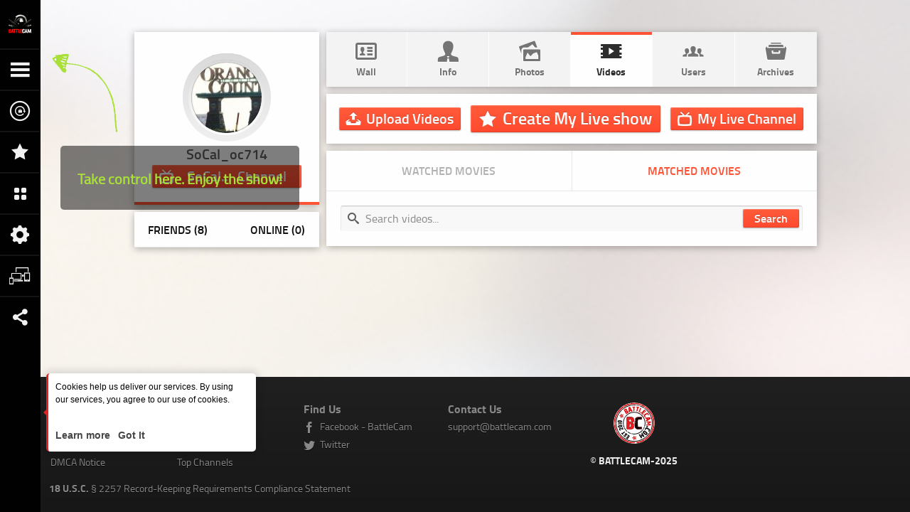

--- FILE ---
content_type: text/html; charset=UTF-8
request_url: https://www.battlecam.com/profile/videos/3427631
body_size: 17065
content:
<!doctype html>
<html lang="en-US">
<head>
    <meta charset="utf-8">
    <meta http-equiv="X-UA-Compatible" content="IE=edge">
    <meta name="viewport" content="width=device-width, maximum-scale=1, initial-scale=1, user-scalable=no">
    <meta name="google-translate-customization" content="14c2ae4440153a2f-12d72ce993a428ca-gc8871c05a20c73a5-d">
    <script type="text/javascript">
    // catching js error by google analytics event tracking
    window.onerror = function(desc, page, line, chr) {
        console.log("JS ERROR: " + desc + "\nPage: " + page + "\nLine: " + line);
        if (typeof _gaq != 'undefined') {
            _gaq.push(['_trackEvent', 'JS Error', desc, navigator.userAgent + ' -> ' + page + " : " + line]);
        }
        if (typeof navigator != 'undefined' && (/MSIE/.test(navigator.userAgent)  || /Gecko\//.test(navigator.userAgent))) {
            return true;
        }
        return false;
    };

    /**
     * Little hack instead of write if(console && console.log)
     */
    if(!window.console || typeof console.log != "function" ) {
        try {
            console = {};
            console.log = function(){};console.dir = function(){};
        } catch(e){}
    }

    var DEBUG_MODE = false;
</script>
    <script type="text/javascript">
        var urlFull = '/profile/videos/id/3427631/';
        var BASE_PATH = 'https://www.battlecam.com/';
        var users = {};

        core= window.core || {};
        core.resourcesPath='https://www.battlecam.com/resources/';

        var flash_config = {"swfUrl":"https:\/\/www.battlecam.com\/application\/themes\/base\/flash\/MediaPlayer.swf?v=2.97.039.1","skinUrl":"https:\/\/www.battlecam.com\/flvprovider\/skin\/name\/default-bc","assetsUrl":"https:\/\/www.battlecam.com\/flvprovider\/assets\/name\/default-bc","swfExpressInstallUrl":"https:\/\/www.battlecam.com\/application\/themes\/base\/js\/swfobject\/expressInstall.swf?v=2.97.039.1","requiredFlashVersion":"11.3.300.257","type":"html5"};
        var commercial_config = {"enabled":false};
    </script>

    
        <meta name="title" content="BattleCam - LIVESTREAM CREATE A CHANNEL NOW" />
<meta name="keywords" content="Battlecam, Web Camera, Webcam, Real Time, Live Show, Social,  Online Broadcast, HD Broadcast, Live Broadcast, Live TV, Live Broadcast, Video Chat, Broadcast, Videos, Upload Video, HD Stream, HD streaming video to all devices" />
<meta name="description" content="BATTLECAM JUSTINTV WEBCAM LIVECAM LIVESTREAM" />
        
        <script>var templates = {"online_users":"<figure class=\"ui usertitle online-users\" id=\"user_{user_id}\">\r\n    <div class=\"ui username large\">\r\n        <a href=\"{profile_url}\" target=\"_blank\">\r\n            <span>\r\n                <img src=\"{avatar_99}\" alt=\"{user_name}\">\r\n            <\/span>\r\n        <\/a>\r\n    <\/div>\r\n    <figcaption class=\"ui title ellipsis\">\r\n        <a href=\"{profile_url}\" target=\"_blank\">{user_name}<\/a>\r\n        <span class=\"ui info\" left-data-icon=\"&#xe673;\">User ID: {user_id}<\/span>\r\n    <\/figcaption>\r\n<\/figure>","primary_caster":"    <span class=\"primary broadcaster-info\" style=\"text-align: left\"><span class=\"avatar\">{avatar}<\/span><span class=\"nickname\"><a href=\"{profile_url}\">{user_name}<\/a><\/span><\/span>","current_broadcaster.bak.before-secondname":"<!-- <div id=\"current_broadcaster_{user_id}\" class=\"ava\">{avatar}<\/div>\r\n<div class=\"info\"> -->\r\n    <!-- <a href=\"{profile_url}\" class=\"username\">{user_name}<\/a> -->\r\n<!--    <div class=\"clearfix\">Broadcast Time: <strong id=\"broadcast_time\"><\/strong><\/div> -->\r\n     <!-- div class=\"clearfix\">Viewers: <strong id=\"audience\"><\/strong><\/div -->\r\n<!-- div class=\"clearfix rank\"><span>Rate This User:<\/span><i><u style=\"width:{star_rank}%\"><\/u><\/i><\/div  -->\r\n    <!-- <div class=\"clearfix\">Rank: <strong>{rank}<\/strong><\/div> -->\r\n<!--    <div class=\"clearfix\">Points: <strong>{points}<\/strong><\/div> -->\r\n    <!-- <div class=\"clearfix\">Total: <b>$<\/b><strong id=\"won_dollars\">{dollars}<\/strong><\/div> -->\r\n<!--    <div class=\"clearfix\">Location: <strong>{geoLocation}<\/strong><\/div> -->\r\n<!-- <\/div> -->\r\n\r\n<!-- <div class=\"social\">\r\n    {fbAddAsFriend}\r\n    {twitterFollow}\r\n    {googlePlusProfile}\r\n<\/div> -->\r\n   <div id=\"current_broadcaster_{user_id}\" class=\"ava\">{avatar}<\/div>\r\n    <div class=\"info\">\r\n        <a href=\"{profile_url}\" class=\"username\">{user_name}<\/a>\r\n    <!--    <div class=\"clearfix\">Broadcast Time: <strong id=\"broadcast_time\"><\/strong><\/div> -->\r\n         <!-- div class=\"clearfix\">Viewers: <strong id=\"audience\"><\/strong><\/div -->\r\n    <!-- div class=\"clearfix rank\"><span>Rate This User:<\/span><i><u style=\"width:{star_rank}%\"><\/u><\/i><\/div  -->\r\n        <div class=\"clearfix\"><span class=\"rank\"><\/span> <strong>{rank}<\/strong><\/div>\r\n        <!-- <div class=\"clearfix\">Points: <strong>{points}<\/strong><\/div> -->\r\n        <div class=\"clearfix\"><span class=\"points\"><\/span> <strong id=\"won_dollars\">{dollars}<\/strong><\/div>\r\n        <div class=\"clearfix location\"><span class=\"local\"><\/span><strong>{geoLocation}<\/strong><\/div>\r\n    <\/div>\r\n\r\n    <div class=\"social\">\r\n        {fbAddAsFriend}\r\n        {twitterFollow}\r\n        {googlePlusProfile}\r\n    <\/div>\r\n","history_top":"<li>\r\n    <h6>\r\n        <a href=\"\/profile\/{user_id}\">{username}<\/a>\r\n        <div class=\"h_socialism\">\r\n            <a class=\"h_facebook\" onclick=\"win_popup('http:\/\/www.facebook.com\/sharer.php?u=http:\/\/www.battlecam.com\/video\/history\/hid\/{history_id}'); return false;\" href=\"#\"><\/a>\r\n            <a class=\"h_twitter\" onclick=\"win_popup('http:\/\/twitter.com\/home?status=History---http:\/\/www.battlecam.com\/video\/history\/hid\/{history_id}'); return false;\" href=\"#\"><\/a>\r\n        <\/div>\r\n    <\/h6>\r\n    <a href=\"javascript:void(0)\" style=\"display:block\" onclick=\"helpers.common.flash.flashplayerinstall({url:'{history_flv_url}'});\">\r\n        <img alt=\"\" src=\"{history_url}\" \/>\r\n    <\/a>\r\n    <b class=\"h_date\">\r\n        Id: {history_id}<br\/>\r\n        {date}\r\n    <\/b>","auction_item":"<li><a href=\"#\" onclick=\"return false;\"><img src=\"{imageUrl}\" alt=\"{title}\"\/><div class=\"play\"><\/div><\/a><\/li>","message":"<div class=\"chat-user-information\">\r\n\t<span class=\"user-c-location geoCountry\">\r\n\t\t<img src=\"{country_code_image}\" alt=\"{country_code}\">\r\n\t<\/span>\r\n\t<span class=\"right_{type}\" title=\"{type}\"><\/span>\r\n\t<img src=\"{whitelabel_image}\" alt=\"{whitelabel_title}\" title=\"{whitelabel_title}\" width=\"16px\" height=\"16px\">\r\n\t<a id=\"badge_{user_id}\" class=\"useragent usertype_{user_type}\" style=\"color: {nickname_colour};\" title=\"Click to send a private message\" onclick=\"javascript:chat.private_message.setAsPMObject('{nickname}',{user_id});\">\r\n\t\t{nickname}\r\n\t<\/a>\r\n\t{boss}\r\n\t{polit}\r\n\t{loser}\r\n\t{vip}:\r\n<\/div>\r\n<p class=\"chat-message\">{message}<\/p>","lineup_user":"<li id=\"online_user_{user_id}\" data-lineup-user-id=\"{user_id}\">\r\n    <figure class=\"ui usertitle right-title\">\r\n        <div class=\"ui username\">\r\n            <a target=\"_blank\" href=\"{profile_url}\">\r\n                <span>\r\n                    <img src=\"{avatar_url}\" alt=\"{user_name}\" \/>\r\n                <\/span>\r\n            <\/a>\r\n        <\/div>\r\n        <figcaption class=\"ui title\">\r\n            <a target=\"_blank\" href=\"{profile_url}\" class=\"ui ellipsis\">{user_name}<\/a>\r\n            <div class=\"ui info ellipsis\">\r\n                <span class=\"lineup-user-rank\" left-data-icon=\"\ue645\">{rank}<\/span>\r\n            <\/div>\r\n        <\/figcaption>\r\n    <\/figure>\r\n<\/li>\r\n","moderator_user":"<figure class=\"ui usertitle online-users\" id=\"moderator_{user_id}\">\r\n    <div class=\"ui username large\">\r\n        <a href=\"{profile_url}\" target=\"_blank\">\r\n            <span>\r\n                <img src=\"{avatar_99}\" alt=\"{user_name}\">\r\n            <\/span>\r\n        <\/a>\r\n    <\/div>\r\n    <figcaption class=\"ui title ellipsis\">\r\n        <a href=\"{profile_url}\" target=\"_blank\">{user_name}<\/a>\r\n        <span class=\"ui info\" left-data-icon=\"&#xe673;\">User ID: {user_id}<\/span>\r\n    <\/figcaption>\r\n<\/figure>\r\n","private_from":"<div class=\"chat-user-information\">\r\n    <a target=\"_blank\" onclick=\"javascript:chat.private_message.setAsPMObject('{nickname}',{user_id});\" title=\"Click to send a private message\" class=\"useragent usertype_{user_type}\">\r\n        <b id=\"{user_badge_id}\" class=\"privateFrom\" style=\"color:red;\">\r\n            Private from {nickname} :\r\n        <\/b>\r\n    <\/a>\r\n    <img src=\"{whitelabel_image}\" alt=\"{whitelabel_title}\" title=\"{whitelabel_title}\" width=\"16px\" height=\"16px\">\r\n<\/div>\r\n<b style=\"color:red;\">\r\n    <p class=\"chat-message\">{message}<\/p>\r\n<\/b>\r\n","video_standby_player":"<div class=\"standbyVideoPlayer\">\n    <span id=\"{placeholderId}\"><\/span>\n<\/div>","history_bottom":"<a href=\"{history_flv_url}\" class=\"dw download\">\r\n    Download\r\n<\/a>\r\n<a href=\"javascript:void(0)\" class=\"dw watch\" onclick=\"helpers.common.flash.flashplayerinstall({url:'{history_flv_url}'});\">\r\n    View\r\n<\/a>\r\n<\/li>","user_coming_shows":"<li class=\"item\">\n    <div class=\"item-head\">\n        <span class=\"shows-date\"><%=date%><\/span>\n        <span class=\"starts-in\"><%=start_in%><\/span>\n    <\/div>\n    <figure class=\"ui usertitle right-title\">\n        <div class=\"ui username small\">\n            <a href=\"<%=owner.profile_url%>\" title=\"View profile\">\n                <span>\n                    <img src=\"<%=owner.avatar_url%>\" alt=\"WebDeveloper\">\n                <\/span>\n            <\/a>\n        <\/div>\n        <figcaption class=\"ui title\">\n            <a href=\"<%=owner.profile_url%>\" title=\"View profile\">\n                <%=owner.nickname%>\n            <\/a>\n            <span class=\"ui info\"><a href=\"<%=url%>\" title=\"<%=title%>\" class=\"shows-title-url\"><%=title%><\/a><\/span>\n        <\/figcaption>\n    <\/figure>\n    <div class=\"item-footer\">\n        <span class=\"tickets-left\"><%=state%><\/span>\n        <div class=\"right\">\n            <a href=\"<%=url%>\" class=\"ui button x-small half-orange\">Show page<\/a>\n        <\/div>\n    <\/div>\n<\/li>\n","ignored_user":"<figure class=\"ui usertitle online-users\" id=\"ignored_{user_id}\">\r\n    <div class=\"ui username large\">\r\n        <a href=\"{profile_url}\" target=\"_blank\">\r\n            <span>\r\n                <img src=\"{avatar_99}\" alt=\"{user_name}\">\r\n            <\/span>\r\n        <\/a>\r\n    <\/div>\r\n    <figcaption class=\"ui title ellipsis\">\r\n        <a href=\"{profile_url}\" target=\"_blank\">{user_name}<\/a>\r\n        <span class=\"ui info\" left-data-icon=\"&#xe673;\">User ID: {user_id}<\/span>\r\n    <\/figcaption>\r\n    <ul class=\"ui list actionboxex tooltip\">\r\n        <li>\r\n            <a onclick=\"javascript:chat.events.toggleIgnoreUser({user_id});\" left-data-icon=\"\ue64a\">\r\n                Remove\r\n            <\/a>\r\n        <\/li>\r\n    <\/ul>\r\n<\/figure>\r\n","lineup_user_new":"<li id=\"online_user_{user_id}\" data-lineup-user-id=\"{user_id}\">\r\n    <figure class=\"ui usertitle right-title\">\r\n        <div class=\"ui username js-open-actions-bar\">\r\n            <a target=\"_blank\" href=\"{profile_url}\">\r\n                <span>\r\n                    <img src=\"{avatar_url}\" alt=\"{user_name}\" \/>\r\n                <\/span>\r\n            <\/a>\r\n        <\/div>\r\n        <figcaption class=\"ui title\">\r\n            <a target=\"_blank\" href=\"{profile_url}\" class=\"ui ellipsis\">{user_name}<\/a>\r\n            <div class=\"ui info ellipsis\">\r\n                <span class=\"ui info\">{geo_location}<\/span>\r\n            <\/div>\r\n        <\/figcaption>\r\n    <\/figure>\r\n<\/li>\r\n","coming_shows":"<li class=\"item\">\n    <div class=\"item-head\">\n        <span class=\"shows-date\"><%=date%><\/span>\n        <span class=\"starts-in\"><%=start_in%><\/span>\n    <\/div>\n    <figure class=\"ui usertitle right-title\">\n        <div class=\"ui username small\">\n            <a href=\"<%=owner.profile_url%>\" title=\"View profile\">\n                <span>\n                    <img src=\"<%=owner.avatar_url%>\" alt=\"WebDeveloper\">\n                <\/span>\n            <\/a>\n        <\/div>\n        <figcaption class=\"ui title\">\n            <a href=\"<%=owner.profile_url%>\" title=\"View profile\">\n                <%=owner.nickname%>\n            <\/a>\n            <span class=\"ui info\">\n                <a href=\"<%=url%>\" title=\"<%=title%>\" class=\"shows-title-url\"><%=title%><\/a><\/span>\n        <\/figcaption>\n    <\/figure>\n    <div class=\"item-footer\">\n        <span class=\"tickets-left\"><%=tickets_left%><br>ticket(s) left<\/span>\n        <div class=\"right\">\n            <% if (price > 0) {%>\n                <span class=\"price\">$ <%=price%><\/span>\n            <% }%>\n\n            <% if (isTicketsLeft) {%>\n                <a href=\"<%=buyTicketUrl%>\" class=\"ui button x-small green buy-ticket\" data-redirect-url=\"<%=buyTicketUrl%>\">\n                    <% if (!isFree) {%>\n                        Buy ticket\n                    <% } else {%>\n                        Get Free Ticket\n                    <% }%>\n                <\/a>\n            <% } else {%>\n                <a href=\"javascript:void(0);\" class=\"ui button x-small gray buy-ticket disabled\">Sold out<\/a>\n            <% }%>\n\n        <\/div>\n    <\/div>\n<\/li>","tv_guide_item":"<li style=\"width: 159px;height: 156px\">\r\n    <div class=\"time\">{clock}&nbsp;<span>{noon}<\/span><\/div>\r\n    <div class=\"text\">\r\n        <div class=\"t\">{programme_name_cropped}<\/div>\r\n        <p>{programme_description}<\/p>\r\n    <\/div>\r\n<\/li>","video_standby":"<div class=\"standby_video\" id=\"sbvId_{id}\">\n    <div class=\"standby-video-header up\">\n        <i class=\"data-icon drag-icon\">\ue66f<\/i>\n        <a href=\"javascript:void(0);\" class=\"minus\" data-icon=\"\ue689\"><\/a>\n        <a href=\"javascript:;\" rel=\"{id}\" class=\"play js-edit-standby-meta\" data-icon=\"\ue609\"><\/a>\n        <img src=\"{image_url}\" alt=\"{title}\" align=\"left\">\n        <h5 class=\"ui ellipsis\">\n            {title}\n            <small>{video_url}<\/small>\n        <\/h5>\n    <\/div>\n    <div class=\"ui edit-video-box cf edit_box_{id}\">\n        <fieldset class=\"ui fieldset stretch\">\n            <label class=\"ui title\" for=\"{id}_sbv\">Url<\/label>\n            <input class=\"ui input sbvs\" type=\"text\" value=\"{video_url}\" id=\"{id}_sbv\" placeholder=\"Video URL\">\n        <\/fieldset>\n        <div class=\"half-box {id}_obj\">\n            <fieldset class=\"ui fieldset\">\n                <label class=\"ui title\">Video<\/label>\n            <\/fieldset>\n            <div class=\"standbyVideoInfo\"><\/div>\n        <\/div>\n        <div class=\"video-meta-container half-box info\">\n            <fieldset class=\"ui fieldset\">\n                <label class=\"ui title\" for=\"sbvTitle_{id}\">Title<\/label>\n                <input class=\"ui input sbvs-title\" type=\"text\" value=\"{title}\" id=\"sbvTitle_{id}\">\n            <\/fieldset>\n            <fieldset class=\"ui fieldset\">\n                <label class=\"ui title\">Description<\/label>\n                <textarea class=\"ui textarea sbvs-description\" id=\"sbvs-description-textarea\" rows=\"5\" cols=\"20\">{description}<\/textarea>\n            <\/fieldset>          \n            <button class=\"ui button green small right edit_standby_save\" left-data-icon=\"\ue661\">Save<\/button>\n        <\/div>\n    <\/div>\n<\/div>","current_broadcaster":"<div id=\"current_broadcaster_{user_id}\" class=\"ava broadcast-user-block\">\r\n    <figure class=\"ui usertitle small right-title\">\r\n        <div class=\"ui username small js-open-actions-bar\">\r\n            <span>\r\n                {avatar}\r\n            <\/span>\r\n        <\/div>\r\n        <div class=\"user-achieve\">\r\n            <span class=\"user-rank\">{rank}<\/span>\r\n        <\/div>\r\n        <figcaption class=\"ui title\">\r\n            <a href=\"{profile_url}\" class=\"username js-open-user-info\">\r\n                {user_name}\r\n            <\/a>\r\n            <span class=\"ui info\">{geoLocation}<\/span>\r\n        <\/figcaption>\r\n    <\/figure>\r\n<\/div>\r\n<div class=\"social\">\r\n    {fbAddAsFriend}\r\n    {twitterFollow}\r\n    {googlePlusProfile}\r\n<\/div>\r\n","secondary_caster":"    <span class=\"secondary broadcaster-info\" style=\"text-align: right\"><span class=\"nickname\"><a href=\"{profile_url}\">{user_name}<\/a><\/span><span class=\"avatar\">{avatar}<\/span><\/span>","best_rooms":"<li class=\"clearfix\">\r\n    <h6>\r\n        <a href=\"{channel_link}\">\r\n            {title}\r\n        <\/a>\r\n    <\/h6>\r\n    <a style=\"display:block;\" href=\"{channel_link}\">\r\n        <img src=\"{room_link}\" alt=\"Loading...\" \/>\r\n        <b class=\"h_date\">\r\n            {online_users} Viewers,<br \/>\r\n            {online_guests} Guests\r\n        <\/b>\r\n    <\/a>\r\n    <p>\r\n        by\r\n        <a href=\"{profile_link}\">\r\n            {owner}\r\n        <\/a>\r\n    <\/p>\r\n<\/li>","tv_guide_day":"<a href=\"#\" id=\"day_{number_day}\" class=\"w_tab\">\r\n    <i class=\"tab\">\r\n        <span>{text_day}<\/span>\r\n        <strong>{number_day}<\/strong>\r\n    <\/i>\r\n<\/a>","private_to":"<img src=\"{whitelabel_image}\" alt=\"{whitelabel_title}\" title=\"{whitelabel_title}\" width=\"16px\" height=\"16px\" \/>\r\n<b id=\"{user_badge_id}\" class=\"privateTo\" style=\"color:red;\">\r\n    Private to {user_to_name} : {message}\r\n<\/b>"};</script>
    
    <link rel="apple-touch-icon" href="https://www.battlecam.com/resources/whitelabels/3/favicon.ico?10" />
    <link rel="apple-touch-icon" sizes="72x72" href="https://www.battlecam.com/resources/whitelabels/3/favicon.ico?10" />
    <link rel="apple-touch-icon" sizes="114x114" href="https://www.battlecam.com/resources/whitelabels/3/favicon.ico?10" />
    <link rel="apple-touch-icon" sizes="144x144" href="https://www.battlecam.com/resources/whitelabels/3/favicon.ico?10" />
    <link rel="shortcut icon" href="https://www.battlecam.com/resources/whitelabels/3/favicon.ico?10" type="image/x-icon" />
    <link rel="shortcut icon" href="https://www.battlecam.com/resources/whitelabels/3/favicon.ico?10" type="image/vnd.microsoft.icon" />

        <title>SoCal_oc714   - Videos - Battlecam</title>    <link href="https://www.battlecam.com/application/themes/base/build/style/base.min.css?hash=d2a323a2ccf0a4e634e3589c289ad6b5" media="screen" rel="stylesheet" type="text/css" />
<link href="https://www.battlecam.com/application/themes/new-battlecam/css/fonts/titillium-web/titilliumweb.css?45" media="screen" rel="stylesheet" type="text/css" />
<link href="https://www.battlecam.com/application/themes/new-battlecam/css/modals.css?45" media="screen" rel="stylesheet" type="text/css" />
<link href="https://www.battlecam.com/application/themes/new-battlecam/css/bcgames.css?45" media="screen" rel="stylesheet" type="text/css" />
<link href="https://www.battlecam.com/application/themes/new-battlecam/build/style/uikit.new-battlecam/uikit.min.css?hash=6769630a0122ff5927513aebc57944e7" media="screen" rel="stylesheet" type="text/css" />
<link href="https://www.battlecam.com/application/themes/new-battlecam/css/new-style.css?45" media="screen" rel="stylesheet" type="text/css" />
<link href="https://www.battlecam.com/application/themes/new-battlecam//build/css/main-profile.min.css?45" media="screen" rel="stylesheet" type="text/css" />
<link href="https://www.battlecam.com/application/themes/base/build/style/jquery/jquery-core.min.css?hash=2c2e0c2ae272029cd21746ad98464cc2" media="screen" rel="stylesheet" type="text/css" />
<link href="https://www.battlecam.com/application/themes/base/build/js/jquery.jcrop/jquery.jcrop.css?hash=4912c8185695d4f57f6f7519011fb917" media="screen" rel="stylesheet" type="text/css" />
<!--[if IE 8]> <link href="https://www.battlecam.com/application/themes/new-battlecam/css/new-ie8.css?45" media="screen" rel="stylesheet" type="text/css" /><![endif]-->
<link href="https://www.battlecam.com/application/themes/base/build/js/jquery.colorpicker/css/colorpicker.css?hash=88ad8a6ad0054fcfa70e25a6c2474272" media="screen" rel="stylesheet" type="text/css" />
    
    <script type="text/javascript" src="https://www.battlecam.com/application/themes/base/build/js/jquery.min.js?hash=de5f8eb3ea789e5520244c17506e3203"></script>
<script type="text/javascript" src="https://www.battlecam.com/application/themes/base/build/js/jquery.plugins.min.js?hash=b0d1e77045252ceebd075761c8a29a51"></script>
<script type="text/javascript" src="https://www.battlecam.com/application/themes/base/build/js/jquery-ui.custom.min.js?hash=84cf055bce4b950e6d37b8a59121d5f0"></script>
<script type="text/javascript" src="https://www.battlecam.com/application/themes/base/build/js/thirdparty.min.js?hash=3322bcbbf69980b5593daab44f67eb19"></script>
<script type="text/javascript" src="https://www.battlecam.com/locale/word/js_main_en.js?321"></script>
<script type="text/javascript" src="https://www.battlecam.com/application/themes/base/build/js/base.min.js?hash=9f1b256d5e4d9cf8926ab42508aa2195"></script>
<script type="text/javascript" src="https://www.battlecam.com/application/themes/base/build/js/theme.newbattlecam.min.js?hash=02d82b211b551aa75c98a2ae21384ee4"></script>
<script type="text/javascript" src="https://www.battlecam.com/application/themes/new-battlecam/build/js/notifyjs/notify.js?hash=023fe1aa5146c6c0eefe7ab7ca47377b"></script>
<script type="text/javascript" src="https://www.battlecam.com/application/themes/new-battlecam/js/bcam.video.user.js?v=321"></script>
<script type="text/javascript" src="https://www.battlecam.com/application/themes/base/js/battlecam.video.paginator.js?v=321"></script>
<script type="text/javascript" src="https://www.battlecam.com/application/themes/base/build/js/jquery.colorpicker/colorpicker.js?hash=7acd2cfaf14e2030377c60eb5c2f416a"></script>
<script type="text/javascript" src="https://www.battlecam.com/application/themes/new-battlecam/js/libs/tinymce/tinymce.min.js?v=321"></script>
</head>
<body
    class="new-battlecam"    >
    <section class="settings">
        <script type="text/javascript">
    //<!--
    
    (function($) {

        Battlecam = window.Battlecam || {};
        window.users = window.users || {};
        window.urlFull = window.urlFull || '/profile/videos/id/3427631/';
        window.BASE_PATH = window.BASE_PATH || 'https://www.battlecam.com/';
        window.themeName = window.themeName || 'new-battlecam';

        Battlecam.resourcesPath = 'https://www.battlecam.com/resources/';
        
        users.USERS_RESOURCES_DIR = 'users/';
        users.TYPE_IMAGE   = 1;
        users.TYPE_THUMB   = 2;
        users.TYPE_THUMB_2 = 3;
        users.TYPE_WINDOW  = 6;
        
        users.DEFAULT_AVATART_EXT_CODE  = 1;
        
        users.code2ext = {
            "1": "jpg",
            "2": "gif",
            "3": "png"
        }
        
        users.homepage = 'https://www.battlecam.com/';
        users.resourcespage = 'https://www.battlecam.com/resources';
        users.swfPluginUrl = 'https://www.battlecam.com/application/themes/base/flash/uploadify.swf?v214';
        
                users.isLogged = false;
                
        lastDivId = 1;
    })(jQuery);
    
    //-->
</script>        <div id="fb-root"></div>
<script type="text/javascript">
    window.facebook_app_id = 107187176024768;
</script>
<script type="text/javascript" src="https://www.battlecam.com/application/themes/base/js/facebook-sdk-v2.js?9?1324028926830"></script>
        <div class="message-modal-overlay" id="message_overlay_original" style="display:none;"></div>
<div id="message_box_original" class="message-modal simplemodal-container clearfix" style="display:none;">
    <a title="Close" class="closeMessage" onclick="this.parentNode.style.display='none'"></a>
    <div class="simplemodal-wrap clearfix">
        <div class="simplemodal-data clearfix">
            <div class="modal_content">
                <div class="top_cor"><b></b><u></u><div></div></div>
                <div class="content clearfix">
                    <p>Are you sure you want to delete this comment?</p>
                    <div class="clearfix tab" style="display:block">
                        <div class="clearfix">
                            <a href="javascript:void(0);" class="cancel buttons">No</a>
                            <input class="submit buttons" type="submit" value="Yes" />
                        </div>
                        <div class="clearfix"></div>
                    </div>
                </div>
                <div class="bottom_cor"><b></b><u></u><div></div></div>
            </div>
        </div>
    </div>
</div>

<div style="display:none" id="one_more_w">
    <div class="modal_content">
        <div class="top_cor"><b></b><u></u><div></div></div>
        <div class="content clearfix">
            <p><!-- modal window template --></p>
        </div>
        <div class="bottom_cor"><b></b><u></u><div></div></div>
    </div>
</div>

<div id="process_w" class="process_w" style="display:none">
    <div class="inner_block clearfix">
        <span class="progress-wait-box loading_w" style="display:none"><i class="data-icon animation-loading-icon">&#xe669;</i></span>
        <span class="progress-wait-box saving_w" style="display:none"><i class="data-icon animation-loading-icon">&#xe669;</i></span>
        <span class="progress-wait-box logging_w" style="display:none"><i class="data-icon animation-loading-icon">&#xe669;</i></span>
        <span class="progress-wait-box waiting_w" style="display:none"><i class="data-icon animation-loading-icon">&#xe669;</i></span>
        <span class="progress-wait-box deleting_w" style="display:none"><i class="data-icon animation-loading-icon">&#xe669;</i></span>
    </div>
</div>

<div id="follow_panel" class="ban_panel bcmodal" style="display: none;">
    <header class="ui text-center">
        <span class="title">Sub <span id="follow_user_nickname"></span></span>
    </header>
    <form id="follow_form" method="POST">
        <section class="cf">
            <input id="follow_user_id" type="hidden" name="data[followed_id]" value="" />
            <fieldset class="ui fieldset">
                <input class="ui checkbox" name="data[notify_any_room]" id="notify_any_room" type="checkbox" value="1" />
                <label class="ui" for="notify_any_room">Notify me when user broadcasting in any room</label>
            </fieldset>
            <fieldset class="ui fieldset">
                <input class="ui checkbox" name="data[notify_online]" id="notify_online" type="checkbox" value="1" />
                <label class="ui" for="notify_online">Notify me when user is online</label>
            </fieldset>
            <table>
<!--                <tr>-->
<!--                    <td><input name="data[notify_own_room]" type="checkbox" value="1" /> Notify me when user broadcasting in own room</td>-->
<!--                </tr>-->
<!--                <tr>-->
<!--                    <td><input name="data[notify_this_room]" type="checkbox" value="1" /> Notify me when user broadcasting in this room</td>-->
<!--                </tr>-->
            </table>
        </section>
        <footer class="ui cf">
            <input class="ui button orange right submit" type="submit" value="Sub">
        </footer>
    </form>
</div>
        
<div id="wall_msg_a_w" class="bcmodal">   
	<header class="ui text-center">
        <span class="title">Write to Use</span>
    </header>
    <form action="#">
    	<section class="cf">
			<fieldset class="ui fieldset">
                <label class="ui title" for="wall_msg">Your Message:</label>
                <textarea id="wall_msg" name="wall_msg" class="ui textarea"></textarea>
            </fieldset>  	
		</section>
		<footer class="ui text-center cf">
			<a class="ui button small gray left cancel" href="javascript:void(0)">Cancel</a>
			<a class="ui button small green right submit" href="javascript:void(0)">Send</a>
        </footer>
	</form>
</div>

<div style="display:none" id="edit_video_w"> 
	<div class="modal_content">
		<div class="top_cor"><b></b><u></u><div></div></div>
		<div class="content slim clearfix">
			<h2>Edit Video</h2>
			<div class="inner_block clearfix">
				<form action="#">
					<label>Title<br /><input type="text" class="text_field" /></label>
					<label>Description<br /><textarea class="text_area"></textarea></label>
                                                                                          <label>Comments pre-moderation<input type="checkbox" class="checkbox"></label>
                                                                                          <div></div>
					<a class="buttons cancel" href="javascript:void(0)">Cancel</a>
					<a class="buttons submit" href="javascript:void(0)">Save</a>
				</form>
			</div>
		</div>
		<div class="bottom_cor"><b></b><u></u><div></div></div>
	</div>
</div>

<div style="display:none" id="remove_from_friends_w">   
	<div class="modal_content">
		<div class="top_cor"><b></b><u></u><div></div></div>
		<div class="content slim clearfix">
			<h2>Do you really want to remove <a href="" class="username">Username</a> from friends?</h2>
			<div class="avatar_b"></div>
            <div class="inner_block clearfix tab" style="display:block;">
				<form action="#" class="private">
					<a class="buttons cancel" href="javascript:void(0)">Cancel</a>
					<a class="buttons submit" href="javascript:void(0)">Apply</a>
				</form>
			</div>
		</div>
		<div class="bottom_cor"><b></b><u></u><div></div></div>
	</div>
</div>

<div style="display:none" id="friendship_already_sent_w">  
	<div class="modal_content">
		<div class="top_cor"><b></b><u></u><div></div></div>
		<div class="content slim clearfix">
			<h2>You already sent friendship request to <a href="" class="username">Username</a>, you can delete you request if you want.</h2>
			<div class="avatar_b"></div>
            <div class="inner_block clearfix tab" style="display:block;">
				<form action="#" class="private">
					<a class="buttons cancel" href="javascript:void(0)">Cancel</a>
					<a class="buttons submit" href="javascript:void(0)">Apply</a>
				</form>
			</div>
		</div>
		<div class="bottom_cor"><b></b><u></u><div></div></div>
	</div>
</div>
 
<div style="display:none" id="friendship_to_me_w">   
	<div class="modal_content">
		<div class="top_cor"><b></b><u></u><div></div></div>
		<div class="content slim clearfix">
			<h2></h2>
            <div class="inner_block clearfix tab" style="display:block;">
                <div class="avatar_b"></div>
				<form action="#" class="private">
					<textarea class="text_area" disabled></textarea>
					<a class="buttons cancel fst" href="javascript:void(0)">Cancel</a>
					<a class="buttons cancel scnd" href="javascript:void(0)">Cancel</a>
					<a class="buttons submit" href="javascript:void(0)">Apply</a>
				</form>
			</div>
		</div>
		<div class="bottom_cor"><b></b><u></u><div></div></div>
	</div>
</div>

<div style="display:none"  id="upload_photo_w">
	<div class="bcmodal upload-img current" style="display: block;width: 400px; max-width: 100%">
		<header class="ui text-center">
			<span class="title">Upload Photo</span>
		</header>
		<form action="#">
			<section class="cf">
				<div class="cf">
					<fieldset class="ui fieldset">
						<label class="ui title">Title</label>
						<input class="ui input" type="text" id="upload_photo_title" name="title" value="">
					</fieldset>
					<input type="file" name="uploadifyF" id="uploadifyF" style="display: none">
					<a class="ui button green submit right" id="upload-img-button" href="#" onclick="winUploadImage.upload(); return false;">Upload</a>
					<div style="float:left;" id="fileQueueF"></div>
				</div>
			</section>
		</form>
		<a href="#close-bcmodal" rel="bcmodal:close" class="close-bcmodal" style="z-index:1112"><i data-icon=""></i></a>
	</div>
</div>

<div style="display:none"  id="edit_photo_w">
	<div class="bcmodal upload-img current" style="display: block;width: 400px; max-width: 100%">
		<header class="ui text-center">
			<span class="title">Edit Photo</span>
		</header>
		<form action="#">
			<section class="cf">
				<div class="cf">
					<fieldset class="ui fieldset">
						<label class="ui title">Title</label>
						<input class="ui input" type="text" id="photo_title" name="title" value="">
					</fieldset>
					<a class="ui button green submit right" id="upload-img-button" href="javascript:void(0)">Save</a>
					<div style="float:left;" id="fileQueueF"></div>
				</div>
			</section>
		</form>
		<a href="#close-bcmodal" rel="bcmodal:close" class="close-bcmodal" style="z-index:1112"><i data-icon=""></i></a>
	</div>
</div>

<div style="display:none" id="upload_video_w">
	<div class="modal_content">
		<div class="top_cor"><b></b><u></u><div></div></div>
		<div class="content slim clearfix">
			<h2>Upload Video</h2>
			<div class="inner_block clearfix">
				<form action="#">
					<label>Title<br /><input type="text" class="text_field" /></label>
					<label>Description<br /><textarea class="text_area"></textarea></label>
					<input type="file" class="upload" />
					<a class="buttons cancel" href="javascript:void(0)">Cancel</a>
					<a class="buttons submit" href="javascript:void(0)">Upload</a>
				</form>
			</div>
		</div>
		<div class="bottom_cor"><b></b><u></u><div></div></div>
	</div>
</div>

<div style="display:none" id="share_video_w">
	<div class="modal_content">
		<div class="top_cor"><b></b><u></u><div></div></div>
		<div class="content slim clearfix">
			<h2>Share Video</h2>
			<div class="inner_block clearfix">
				<form action="#">
					<label>You can share this video by your friends by their emails. Please provide their emails through "," or ";" (not more 10)<br /><textarea class="text_area"></textarea></label>
					<a class="buttons cancel" href="javascript:void(0)">Cancel</a>
					<a class="buttons submit" href="javascript:void(0)">Save</a>
				</form>
			</div>
		</div>
		<div class="bottom_cor"><b></b><u></u><div></div></div>
	</div>
</div>

<div style="display:none" id="rate_w">
	<div class="modal_content" style="width: 337px;">
		<div class="top_cor"><b></b><u></u><div></div></div>
		<div class="content slim clearfix">
			<h2>Rate <a href="#">Username</a></h2>
			<div class="inner_block clearfix">
				<form action="#">
					<div class="clearfix"><input type="radio" name="rate" value="1" id="r1" /><label for="r1"></label></div>
					<div class="clearfix"><input type="radio" name="rate" value="2" id="r2" /><label for="r2"></label></div>
					<div class="clearfix"><input type="radio" name="rate" value="3" id="r3" /><label for="r3"></label></div>
					<div class="clearfix"><input type="radio" name="rate" value="4" id="r4" /><label for="r4"></label></div>
					<div class="clearfix"><input type="radio" name="rate" value="5" id="r5" /><label for="r5"></label></div>
					<a class="buttons cancel" href="javascript:void(0)">Cancel</a>
					<a class="buttons submit" href="javascript:void(0)">Rate</a>
				</form>
			</div>
		</div>
		<div class="bottom_cor"><b></b><u></u><div></div></div>
	</div>
</div>

<div style="display:none" id="charisma_w">  
	<div class="modal_content" style="width: 337px;">
		<div class="top_cor"><b></b><u></u><div></div></div>
		<div class="content slim clearfix">
			<h2>Set charisma for <a href="#">Username</a></h2>
			<div class="inner_block clearfix">
				<form action="#">
					<div class="clearfix"><div id="rol1_label"><label></label><b></b></div><div id="rol1"></div></div>
					<div class="clearfix"><div id="rol2_label"><label></label><b></b></div><div id="rol2"></div></div>
					<div class="clearfix"><div id="rol3_label"><label></label><b></b></div><div id="rol3"></div></div>
					<div class="clearfix"><div id="rol4_label"><label></label><b></b></div><div id="rol4"></div></div>
					<div class="clearfix"><div id="rol5_label"><label></label><b></b></div><div id="rol5"></div></div>
					<a class="buttons cancel" href="javascript:void(0)">Cancel</a>
					<a class="buttons submit" href="javascript:void(0)">Rate</a>
				</form>
			</div>
		</div>
		<div class="bottom_cor"><b></b><u></u><div></div></div>
	</div>
</div>

<div style="display:none" id="add_product_w">
	<div class="modal_content">
		<div class="top_cor"><b></b><u></u><div></div></div>
		<div class="content tab slim clearfix" style="display:block;">
			<h2>Add Product</h2>
			<div class="inner_block clearfix">
                <form id="upload_product_form">
                <input type="hidden" value="" name="product_id" id="product_id">
                <div class="clearfix">
                    <p>Title:</p><input type="text" value="" id="product_title" name="product_name" class="inp" />
                </div>
                <div class="clearfix">
                    <p>Price: </p><input type="text" value="" id="product_price" name="product_price" class="inp" />
                </div>
                <div class="clearfix">
                    <p>Currency: </p>
                    <select name="product_currency" id="product_currency">
                        <option value="USD">US Dollar</option>
                        <option value="EUR">Euro</option>
                        <option value="GBP">Pounds</option>
                    </select>
                </div>
                <div class="clearfix"> <p>Description:</p>
                <textarea id ="product_description" name ="product_description" class="text_area"></textarea>
                </div>
                <div>
                    <p>Product image: </p> <i id="product_notice" style="display:none">Notice, when you edit product new image upload goes separately.</i>
                </div>
                <div>
                    <div class="uploader_div js-image-uploader" id="uploadBGdiv" style="display: none;">
    <div id="productQ" class="fileQueuewp"></div><div id="upload_product"></div>
</div>
<script type="text/javascript" src="/application/themes/base/build/js/plupload/plupload.min.js"></script>
<script type="text/javascript">
	var lastEventId = null;
	console.error("upload_product is", upload_product);
	if(!window.imgUploaders)
		window.imgUploaders = [];
	console.error("UPL", window.imgUploaders['upload_product']);
	if(!window.imgUploaders['upload_product']) {
 		window.imgUploaders['upload_product'] = new plupload.Uploader({
                        runtimes: 'html5,flash',
			url: '', //?id=0&hash=&room_id='+chat_room_id,
			browse_button: 'upload_product',
			container: 'productQ',
                        chunk_size : '1mb',
			unique_names : true,
			multi_selection : false,
                        filters : {
                            max_file_size : '10mb',
                            mime_types: [
                                {title : "Image files", extensions: "jpg,gif,png,jpeg"},
                            ]
			},  
			multipart_params: {
				"id" : 0,
				"hash": '',
				"room_id": chat_room_id || 0,
			},
			init: {

				FilesAdded: function(up, files) {
					console.log("FileAdded", up, files);
					up.start();
				},
				FileUploaded: function(up, file, response) {
					console.error("Uploaded", file, response);			
				
				        response = $.parseJSON(response?.response);

            				if (response.success) {
                				$("#upload_product").trigger('uploadComplete', response);
            				} else {
                				$("#upload_product").trigger('uploadError', response);
            				}
				},
				Init: function() {
				},
				PostInit: function() {
				},
				Error: function(up, er) {
				}
			},
		});
	}
		console.error("Call init for ", window.imgUploaders['upload_product']);
		window.imgUploaders['upload_product'].init();

//    $("#upload_product") = uploader;
 /*
    $("#upload_product").uploadify({
        'uploader'       : 'https://www.battlecam.com/application/themes/base/flash/uploadify.swf?214',
        'script'         : '',
        'cancelImg'      : '',
        'folder'         : 'uploads',
        'queueID'        : 'productQ',
        'auto'           : false,
        fileExt         : '*.jpg;*.png;*.gif;*.ico',
        fileDesc      : '*.jpg;*.png;*.gif;*.ico',
        'multi'          : false,
        'auto'           : true,
        sizeLimit     : 2097152,
        'scriptData': {},
        onError: function(a, b, c, d) {

            // prevent of duplicated messaged
            if (lastEventId == b) {
                return;
            }
            lastEventId = b;

            switch (d.type) {
                case 'File Size':
                    static.showMessage('Error', 'File is too big, the maximum size is 2MB.');
                    break;
                case 'HTTP':
                    static.showMessage('Error', 'Server error. Please try again later.');
                    break;
                default:
                    static.showMessage('Error', 'Unknown error. Please try again later.');
                    break;
            }
        },
        onComplete : function(evt, qId, fObj, response) {
            response = $.parseJSON(response);

            if (response.success) {
                $("#upload_product").trigger('uploadComplete', response);
            } else {
                $("#upload_product").trigger('uploadError', response);
            }
        }
    });*/
</script>
                </div>
                <a class="buttons cancel" href="javascript:void(0);">Cancel</a>
                <a class="buttons submit" id="product_form_submit" href="javascript:void(0);">Save</a>
                </form>
			</div>
		</div>
		<div class="bottom_cor"><b></b><u></u><div></div></div>
	</div>
</div>

        <div id="flash-checker" style="display:block"></div>
        <div class="bubbles">
    <div class="bubble-arrow"><!-- arrow --></div>
    Take control here. Enjoy the show!
</div>
<header class="navigation-bar bubbles-on">
    <div class="navigation-panel dark">

                        <a class="logo show-right-title" href="/channels" title="Battlecam">
            <img src="https://www.battlecam.com/application/themes/base/images/logo/battlecam/battlecam.36x36.png" alt="FilmOn Social Community">
        </a>
        <a href="javascript:void(0)" class="navigation-switch show-right-title" data-rel-section="start" title="Main Navigation">
            <span data-icon=""><!-- Switcher --></span>
            </a>
                    <a href="javascript:void(0)" class="navigation-switch show-right-title" data-rel-section="authentication" title="Authentication">
                <span data-icon="" class="ico-authentication"><!-- Switcher --></span>
            </a>
                <a href="javascript:void(0)" class="navigation-switch show-right-title" data-rel-section="my-show-bar" title="Show">
            <span data-icon="" class="ico-show"><!-- Switcher --></span>
        </a>

                <a href="javascript:void(0)" class="navigation-switch show-right-title" data-rel-section="badges" title="BattleCam Badges">
            <span data-icon="" class="ico-badges"><!-- Switcher --></span>
        </a>
        <a href="javascript:void(0)" class="navigation-switch show-right-title" data-rel-section="option" title="Options">
            <span data-icon="" class="ico-option"><!-- Switcher --></span>
        </a>
        <a href="javascript:void(0)" class="navigation-switch show-right-title" data-rel-section="applications" title="Applications">
            <span data-icon="" class="ico-applications"><!-- Switcher --></span>
        </a>
        <a href="javascript:void(0)" class="navigation-switch show-right-title" data-rel-section="share-it" title="Share it!">
            <span data-icon="" class="ico-share-it"><!-- Switcher --></span>
        </a>
        <div class="goto-navigation">
            <a href="javascript:void(0)" class="navigation-switch goto-top" title="Scroll to top">
                <span data-icon="" class="ico-option"><!-- Button --></span>
            </a>
            <a href="javascript:void(0)" class="navigation-switch goto-bottom" title="Scroll to bottom">
                <span data-icon="" class="ico-option"><!-- Button --></span>
            </a>
        </div>        
    </div><!-- / .navigation-panel -->
    <div class="navigation-list">
        <div class="navigation-header">
    <span id="js-close-navigation-bar" class="close">
        Close
        <i class="data-icon"></i>
    </span>
    <form  metod="get" action="/search/">
        
    </form>
    <form class="search-form" method="GET" action="/search/all">
            	<button class="button" type="submit" data-icon=""></button>
        <input type="text" id="header-search-input" name="term" class="ui input" maxlength="300" placeholder="Search ...">
    </form>
</div><!-- / .navigation-header -->        <div class="navigation-section" data-navigation-section-name="start">
            <div class="navigation-body">
    <ul class="project-navigation">
        <li class="item">
            <a href="https://www.battlecam.com/rpc/redirect/filmon-tvguide" class="url nav-on-now" title="Only the best TV shows. Watch and record NOW!" data-icon="">
                <span>TV Guide</span>
                Only the best TV shows. Watch and record NOW!
            </a>
        </li>
         <li class="item">
            <a href="https://www.battlecam.com/rpc/redirect/filmon-iptv" class="url nav-about" title="Watch more than 600 live TV channels for Free." data-icon="" rel="nofollow">
                <span>Live TV</span>
                Watch more than 600 live TV channels for Free.
            </a>
        </li>
        <li class="item">
            <a href="https://www.battlecam.com/rpc/redirect/filmon-vod" class="url nav-vod" title="Over 45,000 movies in SD and HD quality for free!" data-icon="" rel="nofollow">
                <span>VOD</span>
                Over 45,000 movies in SD and HD quality for free!
            </a>
        </li>
        <li class="item">
            <a href="https://www.battlecam.com/rpc/redirect" class="url nav-social-tv active" title="Battlecam - social platform for video broadcasting" data-icon="" rel="nofollow">
                <span>Social TV</span>
                Battlecam - social platform for video broadcasting
            </a>
        </li>
        <li class="item">
            <a href="https://www.battlecam.com/rpc/redirect/filmon-us-videos" class="url you-vids" title="Battlecam - social platform for video broadcasting" data-icon="&#xe6db;" rel="nofollow">
                <span>You Vids</span>
                Over 2 Million selected videos. Upload and share user generated vids now.
            </a>
        </li>
        <!--li class="item">
            <a href="https://www.battlecam.com/rpc/redirect/etv-live" class="url nav-etv-live" title="Exclusive Live Events - Create your own live pay per view event now." rel="nofollow">
                <img src="http://www.etv.com/application/themes/base/images/tutorial/e-tv.logo.png" style="position:absolute; top: 30px; left:30px; height:30px; width:39px;">
                <span>Exclusive Live Events</span>
                Create your own live pay per view event now.
            </a>
        </li-->
        <li class="item">
            <a href="https://www.battlecam.com/rpc/redirect/filmon-news" class="url nav-latest-news" title="Breaking pop culture news" data-icon="">
                <span>Breaking News</span>
                Breaking pop culture news
            </a>
        </li>
        <li class="item">
                            <a href="javascript:void(0);" class="url nav-upload-videos js-open-authentication-bar" title="FilmOn's video collection. Enjoy, rate and comment!" data-icon="">
                    <span>Upload videos</span>
                    FilmOn's video collection.<br>Enjoy, rate and comment!
                </a>
                    </li>
    </ul><!-- / .project-navigation -->
</div><!-- / .navigation-body -->
        </div><!-- / section Start -->
                    <div class="navigation-section" data-navigation-section-name="authentication">
                <div class="navigation-body">
    <div class="authentication">
        <div class="sign-in active">
            <h2 class="title">
                Sign in
                <a href="javascript:void(0)" data-tab-name="sign-up">
                    <span>or</span>
                    Sign up
                </a>
            </h2>
            <form class="authentication-form js-login-form">
                <div class="ui alert error js-error-block js-reason-error" left-data-icon="">
                    <small class="js-error"><!-- main errors --></small>
                </div>
                <div class="ui alert warning js-error-block js-reason-warning" left-data-icon="">
                    <small class="js-error"><!-- ban reason --></small>
                </div>
                <div class="ui alert js-error-block js-reason-info" left-data-icon="">
                    <small class="js-error"><!-- ban end date --></small>
                </div>
                <div class="ui alert green icon-large js-error-block js-reason-success" left-data-icon="">
                    <small class="js-error"></small>
                </div>
                <fieldset class="ui fieldset js-field">
                    <input class="ui input" type="text" name="email" placeholder="Login/Email">
                    <span class="ui error js-error"></span>
                </fieldset>
                <fieldset class="ui fieldset js-field">
                    <input class="ui input" type="password" placeholder="Password" name="password">
                    <span class="ui error js-error"></span>
                </fieldset>
                <a href="javascript:void(0);" data-tab-name="restore-password" class="forgot-form">Forgot your password?</a>
                <button class="ui button filmon-color small">Login</button>
            </form>
            <ul class="socila-connect">
                <li>
                    <a href="javascript:void(0);" class="item facebook-connect f_connect_small" data-icon="" onclick="facebookSDK.authorize(); return false;" title="Sign in with Facebook">
                       Sign in with Facebook
                    </a>
                </li>
            </ul><!-- / .socila-connect -->
        </div><!-- / Sign in -->
        <div class="sign-up">
            <h2 class="title">
                Sign up
                <a href="javascript:void(0)" data-tab-name="sign-in">
                    <span>or</span>
                    Sign in
                </a>
            </h2>
            <form id="register_tab" class="authentication-form js-registration-form">
                <div class="ui alert error js-error-block js-reason-error" left-data-icon="">
                    <small class="js-error"><!-- main errors --></small>
                </div>
                <fieldset class="ui fieldset js-field">
                    <input class="ui input" id="email" type="text" value="" placeholder="Login/Email" name="email">
                    <span class="ui error js-error"></span>
                </fieldset>
                <fieldset class="ui fieldset js-field">
                    <input class="ui input" id="register-password" type="password" value="" placeholder="Password" name="password">
                    <span class="ui error js-error"></span>
                </fieldset>
                <fieldset class="ui fieldset js-field">
                    <input class="ui input" id="register-password-confirm" type="password" value="" placeholder="Retype password" name="confirm_password">
                    <span class="ui error js-error"></span>
                </fieldset>
                <fieldset class="ui fieldset js-field">
                    <input class="ui input" id="register-first-name" type="text" value="" placeholder="First Name" name="firstname">
                    <span class="ui error js-error"></span>
                </fieldset>
                <fieldset class="ui fieldset js-field">
                    <input class="ui input" id="register-nickname" type="text" value="" placeholder="Nickname" name="nickname">
                    <span class="ui error js-error"></span>
                </fieldset>
                <fieldset class="ui fieldset for-gender js-field">
                    <h4 class="title">Gender</h4>
                    <input type="radio" id="label-new-male" name="gender" value="1" checked>
                    <label for="label-new-male">Male</label>
                    <input type="radio" id="label-new-female" name="gender" value="0">
                    <label for="label-new-female">Female</label>
                    <span class="ui error js-error"></span>
                </fieldset>
                <fieldset class="ui fieldset for-checkbox js-field">
                    <div class="cf">
                        <input type="checkbox" id="terms-and-conditions" name="terms">
                        <label for="terms-and-conditions">I accept <a href="https://www.battlecam.com/page/terms-of-use" target="_blank">Terms & Conditions</a></label>
                    </div>
                    <span class="ui error js-error"></span>
                </fieldset>
                <input class="ui button filmon-color small" type="submit" value="Create an Account">
            </form>
        </div><!-- / Sign up -->
        <div class="restore-password">
            <h2 class="title">
                New password
                <a href="javascript:void(0)" data-tab-name="sign-in">
                    Sign in
                </a>
            </h2>
            <form class="authentication-form js-forgot-password-form">
                <div class="ui alert green icon-large" left-data-icon="">
                    <small>Don't worry, we'll send an email with instructions to access your account.</small>
                </div>
                <fieldset class="ui fieldset js-field">
                    <input class="ui input" type="text" name="email" value="" placeholder="Enter your email">
                    <span class="ui error js-error"></span>
                </fieldset>
                <input class="ui button filmon-color small submit" type="submit" value="Send new password">
            </form>
        </div><!-- / Restore password -->
    </div>
</div><!-- / .navigation-body -->
            </div><!-- / section Authentication -->
                <div class="navigation-section" data-navigation-section-name="my-show-bar">
                        <div class="navigation-body">
    <div class="authentication">
        <div class="data-tab-show-list active">
            <h2 class="title">
                <span>All Shows</span>
                <a href="javascript:void(0)"><span>View</span>My Shows</a>
            </h2>

            <div class="ui alert gray no-shows" left-data-icon="">Shows not found!</div>

            <ul class="shows-list"></ul><!-- / shows-list -->

            <div class="show-pre-loading"><!-- preLoader --></div>
        </div><!-- / Sign in -->
    </div>
</div><!-- / .navigation-body -->
<!-- / Show -->
        </div><!-- / section Shows -->
        <div class="navigation-section" data-navigation-section-name="badges">
            <div class="navigation-body">
    <ul class="project-navigation badges">
                    <li class="item">
                                    <a class="url js-open-authentication-bar" href="javascript:void(0);">
                                        <span class="ui chat-labels boss">boss</span>
                        <span>Badge for <b>7.95</b>/month</span>
                        BOSS! Gives you a higher speed connection                    </a>
            </li>
                            <li class="item">
                                    <a class="url js-open-authentication-bar" href="javascript:void(0);">
                                        <span class="ui chat-labels polit">polit</span>
                        <span>Badge for <b>5.95</b>/month</span>
                        Multiply your POOP/LIKE vote by 5!                    </a>
            </li>
                <li class="item">
                            <a class="url js-open-authentication-bar" href="javascript:void(0);">
                                <span class="ui chat-labels loser">loser</span>
                    <span>Badge for <b>9.95</b>/month</span>
                    Disgrace your enemy!                </a>
        </li>
                <li class="item">
                            <a class="url js-open-authentication-bar" href="javascript:void(0);">
                            <span class="ui chat-labels vip">
                    <span class="star left-star">
                        <span class="left" data-icon=""></span>
                        <span class="right" data-icon=""></span>
                    </span>
                    VIP
                    <span class="star right-star">
                        <span data-icon="" class="left"></span>
                        <span data-icon="" class="right"></span>
                    </span>
                </span>
                <span>Badge for <b>9.99</b>/month</span>
                VIP - above everyone else in status! Votes x10!                </a>
        </li>
            </ul><!-- / .project-navigation -->
</div><!-- / .navigation-body -->
<!-- / Badges -->
        </div><!-- / section Badges -->
        <div class="navigation-section" data-navigation-section-name="option">
            <div class="navigation-body">
    <h2 class="title">Options</h2>
    <ul class="list">
                            <li>
                                    <a href="javascript:void(0);" class="js-open-authentication-bar" left-data-icon="" title="Be A Partner">
                        Be A Partner
                    </a>
                            </li>
            </ul>
    <hr class="line">
    <ul class="list">  
        <li>
            <a href="https://www.battlecam.com/channels" left-data-icon="" title="Channels">
                Channels
            </a>
        </li>
        <li>
            <a href="https://www.battlecam.com/videos" left-data-icon="" title="Videos">
                Videos
            </a>
        </li>
        <li>
            <a href="https://www.battlecam.com/bestof" left-data-icon="" title="Best Of">
                Best Of
            </a>
        </li>
            </ul>
    <hr class="line">
    <ul class="list">
        <li>
            <a href="http://support.111pix.com/" title="Support" left-data-icon="">Support</a>
        </li>
    </ul>
</div><!-- / .navigation-body -->
<!-- / Options -->
        </div><!-- / section Option -->
        <div class="navigation-section" data-navigation-section-name="applications">
            <div class="navigation-body">
    <h2 class="title">Apps</h2>
    <ul class="list">
        <li>
            <a href="https://itunes.apple.com/us/app/battlecam-social-tv-filmon/id993146718?mt=8" target="_blank" left-data-icon="">
                iPhone / iPad
            </a>
        </li>
        <li>
    <a href="https://www.battlecam.com/application/themes/base/apk/BattlecamMobile.apk" target="_blank" left-data-icon="">
                Android
            </a>
        </li>
    </ul>
    <hr class="line">
</div><!-- / .navigation-body -->
<!-- / Applications -->
        </div><!-- / section Applications -->
        <div class="navigation-section" data-navigation-section-name="share-it">
            <div class="navigation-body">
    <h2 class="title">Share it</h2>
    <ul class="list">
        <li>
            <a id="js-facebook-video-sharer-on-channel" href="javascript:window.open('https://www.facebook.com/sharer/sharer.php?u=https%3A%2F%2Fwww.battlecam.com%2F', '_blank', 'width=550,height=300');void(0);" left-data-icon="">
                Facebook
            </a>
        </li>
        <li>
            <a id="js-twitter-video-sharer-on-channel" href="javascript:window.open('https://twitter.com/intent/tweet?text=VideoChat with us here! FilmOn Social Network&url=https%3A%2F%2Fwww.battlecam.com%2F', '_blank', 'width=800,height=440');void(0);" left-data-icon="">
                Twitter
            </a>
        </li>
        <li>
            <a id="js-google-video-sharer-on-channel" href="javascript:window.open('https://plus.google.com/share?url=https%3A%2F%2Fwww.battlecam.com%2F', '_blank', 'width=520,height=385');void(0);" left-data-icon="">
                Google +
            </a>
        </li>
    </ul>
</div><!-- / .navigation-body -->
<!-- / Share it -->
        </div><!-- / section Applications -->
    </div><!-- / .navigation-list -->
</header><!-- / header -->
    <!-- Include forgot password form -->
            <section class="ui content wrapper box-sizing cf">
                        <script type="text/javascript">
    
    $(function() {
        users.getById(3427631);
    });
    
</script>
<script type="text/javascript">
var friendsIds = new Array();</script>
<div class="ui grid-layout profile">
    <div class="ui layout small">
        <div class="ui information">
            
<div id="user_part" class="ui base-box-style profile-avatar cf">
    <figure class="ui usertitle large">
                <a class="show-title delete-avatar" href="javascript:users.deleteAvatar(3427631)" title="Delete user avatar and set default" data-icon="&#xe651;" style="display: none;">
            <!-- Delete Avatar -->
        </a>
        <div class="ui username large">
            <a href="javascript:void(0);" class="block user_pic">
                <span style="cursor:pointer;" title="Show big avatar" onclick='javascript:static.showBigAvatarById(3427631);'><img src="https://www.battlecam.com/resources/users/3427631/a_9_10.jpg?1765946792.5618" alt="SoCal_oc714  " /></span>            </a>
        </div>
        <figcaption class="ui title">
            SoCal_oc714            <span class="ui info" id="js-rate-text">
                                            </span>
        </figcaption>
    </figure>
    <a href="https://www.battlecam.com/socal_oc714" class="ui button orange owner-channel-button" left-data-icon="" title="User CHANNEL">
        <span class="ui ellipsis channel-button-fix-nickname">SoCal_oc714</span> Channel
    </a>
    
                        <div class="user_profile_actions">
         
    </div> <!-- end .user_profile_actions -->
    </div>

<div class="ui base-box-style profile-friends">
    <h5 class="ui title">
        <a href="https://www.battlecam.com/profile/friends/3427631" title="">
            Friends            (8)
        </a>
        <a class="right" href="https://www.battlecam.com/profile/friendsonline/3427631" title="">
            Online
            (0)
        </a>
    </h5>
    </div>

        </div>
    </div>
    <div class="ui layout">
        <div class="ui profile-content">
                        <ul class="ui navigation list base-box-style">
                                    <li class="">
                        <a href="https://www.battlecam.com/profile/3427631" title="Wall">
                            <i class="data-icon">&#xe63e;</i>
                            <span class="ui ellipsis">Wall</span>
                                                    </a>
                    </li>

                                        <li class="">
                        <a href="https://www.battlecam.com/profile/info/3427631" title="Info">
                            <i class="data-icon"></i>
                            <span class="ui ellipsis">Info</span>
                                                    </a>
                    </li>

                                        <li class="">
                        <a href="https://www.battlecam.com/profile/albums/3427631" title="Photos">
                            <i class="data-icon">&#xe621;</i>
                            <span class="ui ellipsis">Photos</span>
                                                    </a>
                    </li>

                                        <li class="active ">
                        <a href="https://www.battlecam.com/profile/videos/3427631" title="Videos">
                            <i class="data-icon">&#xe623;</i>
                            <span class="ui ellipsis">Videos</span>
                                                    </a>
                    </li>

                                        <li class="">
                        <a href="https://www.battlecam.com/profile/friends/3427631" title="Users">
                            <i class="data-icon">&#xe647;</i>
                            <span class="ui ellipsis">Users</span>
                                                    </a>
                    </li>

                                        <li class="">
                        <a href="https://www.battlecam.com/profile/userhistory/3427631" title="Archives">
                            <i class="data-icon">&#xe629;</i>
                            <span class="ui ellipsis">Archives</span>
                                                    </a>
                    </li>

                                </ul>

            <div class="ui base-box-style text-center upload-videos user-quick-buttons">
            <a href="javascript:void(0);" left-data-icon="" class="ui button orange js-open-authentication-bar" >
            Upload Videos
        </a>
    
    <a href="javascript:void(0)" class="ui button orange medium js-open-authentication-bar" left-data-icon="" title="Create show">
        Create My Live show
    </a>

    <a href="javascript:void(0);" class="ui button orange js-open-authentication-bar" left-data-icon="&#xe681;" title="User CHANNEL">

                    <span class="ui ellipsis channel-button-fix-nickname">My Live</span> Channel
        
    </a>
</div>

            <div id="container-upload-video"></div>

            <div class="ui base-box-style description">
                
<div class="actions">
    <div class="ui splits-parent">
    <ul class="ui splits page-navigation">
        <li >
            <a href="https://www.battlecam.com/profile/viewed/3427631">
                Watched movies            </a>
        </li>
        <li class="current">
            <a href="https://www.battlecam.com/profile/matchedvideos/3427631">
                Matched movies            </a>
        </li>
    </ul>
</div>
</div>

    <script type="text/jstemplate" id="template-loading">
    <div class="js-loading" style="text-align:center;"><img alt="loading..." src="/application/layouts/img/upload.gif"></div>
</script>
<script type="text/jstemplate" id="template-video_search_form">
<form method="GET" action="" class="ui video-search-form js-video-search-form">
    <input class="ui input stretch js-field-query" type="text" name="query" value="" placeholder="Search videos...">
    <button class="ui button small left-search-button js-action-search" type="submit" data-icon=""></button>
    <button class="ui button small orange right-search-button js-action-search" type="submit">Search</button>
</form>
</script>
<script type="text/jstemplate" id="template-video_item">
<li class="video-thumb" id="video_<%= item.id %>">
    <div class="ui parent">
        <div class="top-bar">
            <span class="box quality"><%= item.date %></span>
        </div>
        <a class="url dw watch" href="<%= item.url %>" title="by <%= item.user.fullname %>">
            <i class="play data-icon"></i>
            <img src="<%= item.imageUrl %>" alt="<%= secureFilters.html(item.titleJs) %>">
        </a>
        <div class="bottom-bar">
            <span class="channel ui ellipsis" title="<%= secureFilters.html(item.titleJs) %>"><%= item.titleJs %></span>
        </div>
        <div class="item-options">
            <ul class="ui list">
                                <% if (0 == item.user.id || false) { %>
                    <li>
                        <a class="show-title" href="https://www.battlecam.com/video/edit/<%= item.id %>" title="Edit" left-data-icon="">
                            <span>Edit</span>
                        </a>
                    </li>
                    <li>
		    <a class="show-title" href="javascriptvoid(0);" onclick="javascript:video.uploadCover(<%= item.id %>, <%= item.user.id %>, '<%= item.user.hash %>'); return false;" left-data-icon="" title="Upload cover">
                            <span>Upload cover</span>
                        </a>
                    </li>
                    <li>
                        <a class="show-title" href="javascript:void(0);" title="Delete" onclick="javascript:video.deleteVideo(<%= item.id %>, <%= item.user.id %>); return false;" left-data-icon="">
                            <span>Delete</span>
                        </a>
                    </li>
                <% } %>
            </ul>
        </div>
    </div>
    <div class="audience">
        <var id="views_<%= item.id %>">
            <%= item.views %>
        </var>
        Views
    </div>
    <div class="rating_stars">
        <span class="mini_rating red_star" title="<%= item.vote.title %>">
            <span class="gray_star" style="width:<%= (item.user.id==3994708) ? 100 : item.vote.width %>%;">&nbsp;</span>
        </span>
    </div>
</li>
</script>
<script type="text/jstemplate" id="template-video_container_content">

            <div class="js-video-search-form-container"></div>
        
    <ul id="movies_list" class="ui video-block cf albums-list new-animate js-video-list"></ul>
</script><div class="js-video-search-container"></div><script type="text/javascript">
    var contentType = 'matched';
    $(document).ready(function() {
        BCAM.Video.Paginator(3427631);
    });
</script>            </div>

        </div>
    </div>
</div><!-- END of ui.grid-layout -->
        </section><!-- END of section.content -->
    </section><!-- END of main section settings -->
    <footer class="footer dark-background">
    <div class="ui wrapper dark-background cf">
        <ul class="list">
            <li><b>About Us</b></li>
            <li><a target="_blank" href="https://www.battlecam.com/page/privacy-policy">Privacy Policy</a></li>
            <li><a target="_blank" href="https://www.battlecam.com/page/terms-of-use">Terms and conditions</a></li>
            <li><a target="_blank" href="https://www.battlecam.com/page/dmca-notice">DMCA Notice</a></li>
        </ul>
        <ul class="list">
            <li><b>Watch Live</b></li>
                            <li>
                                            <a href="javascript:void(0);" class="js-open-authentication-bar">Affiliate Program</a>
                                    </li>
                        <li><a href="https://www.battlecam.com/alkidavid">Main Cam</a></li>
            <li><a href="https://www.battlecam.com/channels">Top Channels</a></li>
        </ul>
        <ul class="list social">
            <li><b>Find Us</b></li>
            <li>
                <a target="_blank" href="https://www.facebook.com/Battlecam?ref=hl" title="Facebook">
                    <i class="data-icon"></i>
                    Facebook - BattleCam
                </a>
            </li>
            <li>
                <a target="_blank" href="https://twitter.com/BattleCamFans" title="Twitter">
                    <i class="data-icon"></i>
                    Twitter
                </a>
            </li>
        </ul>
        <ul class="list">
            <li><b>Contact Us</b></li>
            <li>
                                <a href="mailto:support@battlecam.com" title="Contact Us">
                    support@battlecam.com                </a>
            </li>
        </ul>
                    <span class="requirements">
                <a target="_blank" href="https://www.battlecam.com/page/compliance-statement">
                    <b>18 U.S.C.</b> § 2257 Record-Keeping Requirements Compliance Statement
                </a>
            </span>
            <div class="copy">
                    <a href="https://www.battlecam.com/" target="_blank">
        <img src="https://www.battlecam.com/application/themes/new-battlecam/images/logo/battlecam-o-logo-58x58.png" alt="FilmOn Social Community">
    </a>
        <span><abbr>&copy;</abbr> Battlecam-<b class="year step">2025</b></span>
            </div>
            </div><!-- / .ui.wrapper -->
</footer><!-- / footer -->
    <script type="text/javascript">
users.json.push({"id":3427631,"ip":null,"nickname":"SoCal_oc714","count_friends":8,"count_videos":0,"images":0,"count_albums":0,"firstname":"","lastName":"","avatar_num":"9","avatar_ext_code":"1","_userinfo":{"fb_link":null,"tw_screen_name":null,"google_plus_id":null}});
users.ind.push(3427631);
users.prepare();
</script>
        <div class="google-code">
        <script type="text/javascript">

  var _gaq = _gaq || [];
  _gaq.push(['_setAccount', 'UA-3174686-7']);
  _gaq.push(['_trackPageview']);

  (function() {
    var ga = document.createElement('script'); ga.type = 'text/javascript'; ga.async = true;
    ga.src = ('https:' == document.location.protocol ? 'https://ssl' : 'http://www') + '.google-analytics.com/ga.js';
    var s = document.getElementsByTagName('script')[0]; s.parentNode.insertBefore(ga, s);
  })();

</script>        <script type="text/javascript">
    /* <![CDATA[ */
    var google_conversion_id = 984823978;
    var google_conversion_language = "en";
    var google_conversion_format = "2";
    var google_conversion_color = "ffffff";
    var google_conversion_label = "xgFUCNbF6QIQqvHM1QM";
    var google_conversion_value = 0;
    /* ]]> */
</script>
<script type="text/javascript" src="https://www.googleadservices.com/pagead/conversion.js"></script>
<noscript>
    <div style="display:inline;">
        <img height="1" width="1" style="border-style:none;" alt="" src="https://www.googleadservices.com/pagead/conversion/984823978/?label=xgFUCNbF6QIQqvHM1QM&amp;guid=ON&amp;script=0"/>
    </div>
</noscript>
                        <script type="text/javascript">
            function initFlashChecker() {
                var attributes = {};
                attributes.id = "flash-checker";
                var params = {};
                params.wmode = "transparent";
                params.allowScriptAccess = "always";
                swfobject.embedSWF("https://www.battlecam.com/application/themes/base/flash/flashCheck.swf?v=2", "flash-checker", "1", "1", "10.1.53.64", null, null, params);
            }
            initFlashChecker();
        </script>
    </div><!-- END of Google Code -->
    <div id="js-upload-user-ava" class="bcmodal upload-new-ava">
    <header class="ui text-center for-upload-ava">
        <span class="title">Upload Avatar Form</span>
    </header>
    <form action="#">
        <div id="jcrop-avatar-holder"></div>
        <section class="cf">
            <a class="ui button dark submit medium delete-avatar" href="javascript:users.deleteAvatar(3427631)" style="display: none;" data-icon="&#xe600;" title="Delete this image"><!-- Delete --></a>
            <a class="ui button half-orange medium right submit crop-image" href="javascript:void(0);" id="jcrop-avatar-button" data-icon="&#xe603;"><!-- Crop image --></a>
            <p class="ui">
                <small>
                    Please use the picture less than <b>4000x4000</b> pixels for your convenience.
                </small>
            </p>
            <div id="example-user-avatar" class="cf">
                <div class="hr-text"><span>Example</span></div>
                                <figure class="ui usertitle right-title large">
                    <div class="ui username no-border-radius large" id="jcrop-avatar-preview-99">
                        <span class="preview-container" style="width: 99px; height: 99px; overflow: hidden;">
                            <img src="about:blank" class="jcrop-preview">
                        </span>
                    </div>
                    <figcaption class="ui title ellipsis">
                                                                        <span class="ui info ellipsis" left-data-icon="&#xe673;">
                            SoCal_oc714                        </span>
                    </figcaption>
                </figure>
                                <figure class="ui usertitle right-title">
                    <div class="ui username no-border-radius" id="jcrop-avatar-preview-50">
                        <span class="preview-container" style="width: 50px; height: 50px; overflow: hidden;">
                            <img src="about:blank" class="jcrop-preview">
                        </span>
                    </div>
                    <figcaption class="ui title ellipsis">
                                                                        <span class="ui info ellipsis" left-data-icon="&#xe673;">
                            SoCal_oc714                        </span>
                    </figcaption>
                </figure>
                                <figure class="ui usertitle right-title small">
                    <div class="ui username no-border-radius small" id="jcrop-avatar-preview-26">
                        <span class="preview-container" style="width: 26px; height: 26px; overflow: hidden;">
                            <img src="about:blank" class="jcrop-preview">
                        </span>
                    </div>
                    <figcaption class="ui title ellipsis">
                                                                        <span class="ui info ellipsis" left-data-icon="&#xe673;">
                            SoCal_oc714                        </span>
                    </figcaption>
                </figure>
            </div>
            <div class="cf">
                <div class="hr-text"><span>Upload new avatar</span></div>
                <div id="uploadifyHolder">
                    <input type="file" name="uploadify" id="uploadify">
                </div>
                <a class="ui button green submit right" id="upload-avatar-button" style="display: none;" href="javascript:$('#uploadify').uploadifyUpload()">Upload</a>
                <div id="fileQueue"></div>
            </div> 
        </section>
        <footer class="ui cf">
            <a class="ui button gray cancel left" rel="bcmodal:close" href="#close-bcmodal">Cancel</a>
        </footer>
    </form>
</div><div class="bcmodal show-user-big-ava"></div><div id="forgot-form" class="bcmodal">
    <header class="ui text-center">
        <span class="title">Restore password</span>
    </header>
    <section class="cf">
        <form id="forgot_tab" class="login-form">
            <fieldset class="ui fieldset">
                <label class="ui title" for="forgot_pass">Your email:</label>
                <input class="ui input" id="forgot_pass" type="text" value="">
                <span class="ui error"></span>
            </fieldset>
            <input class="ui button medium gray stretch submit" type="submit" value="Send new password">
        </form>
    </section>
    <footer class="ui">
        <div class="ui alert icon-large forgot-alert" left-data-icon="&#xe690;">
            <small>
                Don't worry, we'll send an email with instructions to access your account.
            </small>
        </div>
    </footer>
</div><!-- END of #forgot-form -->
<div id="js-admin-edit-video" class="bcmodal admin-edit-video-modal">
    <header class="ui text-center">
        <span class="title">Edit Video</span>
    </header>
    <form action="#">
        <section class="cf">
            <fieldset class="ui fieldset">
                <label class="ui title" for="js-video-title">Title:</label>
                <input class="ui input" id="js-video-title" type="text" value="">
                <span class="ui error"></span>
            </fieldset>
            <fieldset class="ui fieldset">
                <label class="ui title" for="js-video-description">Description:</label>
                <textarea class="ui textarea on-resize-modal" id="js-video-description"></textarea>
                <span class="ui error"></span>
            </fieldset>
            <fieldset class="ui fieldset">
                <label class="ui title" for="js-video-link">Target Url:</label>
                <input class="ui input" id="js-video-link" type="text" value="">
                <span class="ui error"></span>
            </fieldset>
            <fieldset class="ui fieldset">
                <label class="ui title" for="js-video-banner-link">Banner Url:</label>
                <input class="ui input" id="js-video-banner-link" type="text" value="">
                <span class="ui error"></span>
            </fieldset>
            <fieldset class="ui fieldset onclick-label">
                <input class="ui checkbox" id="js-pre-moderation" type="checkbox">
                <label class="ui title" for="js-pre-moderation">Comments pre-moderation</label>
                <span class="ui error"></span>
            </fieldset>
        </section>
        <footer class="ui cf">
            <button class="ui button green right js-submit">Save</button>
            <button class="ui button gray left js-cancel">Cancel</button>
        </footer>
    </form>
</div><!-- END of #forgot-form -->
<div id="js-change-views-video-w" class="bcmodal change-views-video-w">  
    <header class="ui text-center">
        <span class="title">Change views</span>
    </header>
    <form class="stretch" action="#">
        <section class="cf">
            <fieldset class="ui fieldset">
                <label class="ui title" for="js-change-views-video-inst">Views:</label>
                <input class="ui input" id="js-change-views-video-inst" type="text" value="">
                <span class="ui error"></span>
            </fieldset>
        </section>
        <footer class="ui text-center cf">
            <a class="ui button small gray left js-cancel" href="javascript:void(0)">Cancel</a>
            <a class="ui button small green right js-submit" href="javascript:void(0)">Save</a>
        </footer>
    </form>
</div><!-- END of #js-change-views-video-w -->
<div id="js-upload-video-cover" class="bcmodal change-views-video-w">  
    <header class="ui text-center">
        <span class="title">Upload Video Cover</span>
    </header>
    <form class="stretch" action="#">
        <section class="cf">
            <fieldset class="ui fieldset">
                <div id="fileCoverQueue"></div>
                <!-- div>
                    <input type="file" name="uploadifyCover" id="uploadifyVideoCover" />
                </div -->
                <span class="ui error"></span>
            </fieldset>
        </section>
        <footer class="ui text-center cf">
            <a class="ui button small gray left js-cancel" href="javascript:void(0)">Cancel</a>
            <a id='js-upload-video-cover-btn' class="ui button small green right js-submit" href="javascript:void(0)">Upload</a>
        </footer>
    </form>
</div><!-- END of #js-upload-video-cover -->
<div id="js-change-owner-video" class="bcmodal">  
    <header class="ui text-center">
        <span class="title">Change Video Owner</span>
    </header>
    <form class="stretch" action="#">
        <section class="cf">
            <fieldset class="ui fieldset">
                <label class="ui title" for="js-change-owner-video-id">Owner ID:</label>
                <input class="ui input" id="js-change-owner-video-id" type="text" value="">
                <span class="ui error"></span>
            </fieldset>
        </section>
        <footer class="ui text-center cf">
            <a class="ui button small gray left js-cancel" href="javascript:void(0)">Cancel</a>
            <a class="ui button small green right js-submit" href="javascript:void(0)">Save</a>
        </footer>
    </form>
</div><!-- END of #js-change-owner-video -->
<div id="alert_w" class="bcmodal alert js-modal-container">
    <header>
        <h3 class="title js-title"></h3>
    </header>
    <section class="cf">
        <div class="alert_msg" style="display:none"></div>
        <div class="info_msg" style="display:none"></div>
        <div class="ok_msg" style="display:none"></div>
        <div class="question_msg" style="display:none;"></div>
        <span class="js-message"><!-- modal window template --></span>
    </section>
    <footer class="ui text-center cf">
        <a class="ui button small green right js-submit js-button-ok" href="javascript:void(0)">Ok</a>
        <a class="ui button small dark right js-cancel js-button-cancel" href="javascript:void(0)">Cancel</a>
    </footer>
</div><!-- END of alert -->
<div id="js-add-to-fiends" class="bcmodal friendship-modal">
    <header class="ui text-center">
        <span class="title">Friendship request</span>
    </header>
    <form class="stretch">
        <section class="cf">
            <div class="js-avatar"></div>
            <fieldset class="ui fieldset">
                <label class="ui title" for="private_msg_add_f">Attach message</label>
                <textarea id="private_msg_add_f" name="private_msg" class="ui textarea ">Please let me add you as a friend</textarea>
            </fieldset>
        </section>
        <footer class="ui text-center cf">
            <a class="ui button small gray left js-cancel" href="javascript:void(0)">Cancel</a>
            <a class="ui button small green right js-submit" href="javascript:void(0)">Invite to friend</a>
        </footer>
    </form>
</div><!-- END of #js-add-to-fiends -->
<div id="private-msg" class="bcmodal friendship-modal">
    <header class="ui text-center">
        <span class="title">Private Message</span>
    </header>
    <form class="stretch">
        <section class="cf">
            <div class="js-avatar">
                
            </div>
            <fieldset class="ui fieldset">
                <label class="ui title" for="private-msg-subject">Subject</label>
                <input class="ui input" id="private-msg-subject" type="text" value="">
            </fieldset>
            <fieldset class="ui fieldset">
                <label class="ui title" for="private_msg">Attach message</label>
                <textarea id="private-msg-text" name="private_msg" class="ui textarea" placeholder="Message"></textarea>
            </fieldset>
        </section>
        <footer class="ui text-center cf">
            <a class="ui button small gray left js-cancel" href="javascript:void(0)">Cancel</a>
            <a class="ui button small green right js-submit" href="javascript:void(0)">Send message</a>
        </footer>
    </form>
</div><!-- END of #js-add-to-fiends -->
</body>
</html>


--- FILE ---
content_type: application/javascript
request_url: https://www.battlecam.com/application/themes/base/js/facebook-sdk-v2.js?9?1324028926830
body_size: 2441
content:
/**
 * FACEBOK SDK VOR API VERSION 2
 */

/*
 * init FB JavascriptSDK asynch
 */
devconsole={
    enabled:true,
    log:function(data){
        if(this.enabled)
        console.log(data);
    },
    error:function(data){
        if(this.enabled)
        console.error(data);
    }

}

$(function(){
    $.getScript('//connect.facebook.net/en_UK/all.js', function () {
        FB.init({
                appId: facebook_app_id, version: 2.2, status: true, cookie: true, xfbml: true
            }
        );
    });
});

/*
 * init BC FBSDK
 */
facebookSDK = {
    "isLogin" : false,
    "token":null
};

facebookSDK.setCookie = function(name, value, expires, path, domain, secure) {
    expires = expires || 1;

    var exdate = new Date();
    exdate.setDate(exdate.getDate() + expires);

    document.cookie = name + "=" + escape(value) +
    ((expires) ? "; expires=" + exdate.toUTCString() : "") +
    ((path) ? "; path=" + path : "") +
    ((domain) ? "; domain=" + domain : "") +
    ((secure) ? "; secure" : "");
}

facebookSDK.getCookie = function(name) {
    var cookie = " " + document.cookie;
    var search = " " + name + "=";
    var setStr = null;
    var offset = 0;
    var end = 0;
    if (cookie.length > 0) {
        offset = cookie.indexOf(search);
        if (offset != -1) {
            offset += search.length;
            end = cookie.indexOf(";", offset)
            if (end == -1) {
                end = cookie.length;
            }
            setStr = unescape(cookie.substring(offset, end));
        }
    }
    return(setStr);
}

facebookSDK.checkCookies = function(response) {

    var signed = "signedRequest=" + response.signedRequest;
    facebookSDK.setCookie('fbs_' + facebook_app_id, signed, 1, "/");
}

/*
 * @author Arthur Ts.
 *
 * send validation request to facebook controller
 * @params function onSuccess
 * @params function onError
 * @params object params
 */
facebookSDK.validate = function(onSuccess, onError, params) {
    onSuccess = onSuccess || function() {};
    onError   = onError || function() {};
    params    = params || {};

    $.post('/facebook2/validate', params, function(data) {
        data = $.parseJSON(data);
        if (data.success) {
            onSuccess(data);
        } else {
            onError(data);
        }
    });
}


facebookSDK.hotLogin = function (onSuccess, onFailure){
    onSuccess = onSuccess || function() {};
    onFailure   = onFailure || function() {};
    FB.login(function(response) {
        if ( response.status !== 'connected' ) {
            onFailure();
            return;
        }
        facebookSDK.checkCookies(response.authResponse);
        facebookSDK.isLogin = true;
        facebookSDK.token = response.authResponse.accessToken;
        onSuccess(response);

        return;
    },{scope : "email"});

}

/*
 * @author Arthur Ts.
 *
 * open FB JavascriptSDK login form and handling it
 */
facebookSDK.login = function() {
    facebookSDK.hotLogin(
        function(){
            facebookSDK.validate(
                function(data) {
                    window.location = data.redirect_url;
                },
                function(data) {
                    alert(data.error);
                }
            );
        }
    );
}

/*
 * @author Arthur Ts.
 *
 * try to authorize user by FB session else open login form
 */
facebookSDK.authorize = function () {
    FB.getLoginStatus(function (response) {
        if (response.status !== 'connected') {
            facebookSDK.login();
            return;
        }
        facebookSDK.checkCookies(response.authResponse);
        facebookSDK.token = response.authResponse.accessToken;
        facebookSDK.validate(
            function (data) {
                window.location = data.redirect_url;
            },
            facebookSDK.login
        );

    });
}

/**
 * Post a message to the wall at the beginning of the broadcast.
 */
facebookSDK.addFeedStartBroadcast = function() {
    var needPermission = "publish_actions";
    devconsole.log('addFeedStartBroadcast');
    var feed = {
//        "message" : "I'm broadcasting *LIVE* now on Battlecam! Come See me at " + window.location.href + " !",
        "message" : "I am broadcasting LIVE on http://www.FilmOn.US - the webcam community of FilmOn.TV! Come chat have fun! You can start your own channel too!",

        "name" : "FilmonUS",
        "caption" : "FilmOn Social",
        "description" : "FilmOn Social Community - stream live - upload videos - have fun and share!",
        "link" : "http://" + window.location.hostname,
        "picture" : "http://static.battlecam.com/application/themes/battlecam/images/filmon-logo.png"
    };
    devconsole.log('feed created');
    function successCallback()
    {
        devconsole.log('addFeedStartBroadcast callback');
        facebookSDK.addFeed(feed);

        var currentTime = new Date();
        var req = new request();

        req.setControllerAction('broadcast', 'addedFacebookFeed');

        req.parameters.room_id = chat.config.room_id;
        req.parameters.addedAt = Math.round(currentTime.getTime() / 1000);

        req.send();
    }

    facebookSDK.checkPermission(
        needPermission,
        successCallback,
        function() {
            facebookSDK.getPermission(needPermission, successCallback);
        }
    );
}

/**
 * Check access to the necessary action. If access available perform "onSuccess".
 */
facebookSDK.checkPermission = function (permission, onSuccess, onFailure) {
    devconsole.log('checkPermission ' + permission);
    if ("string" != typeof(permission) || "function" != typeof(onSuccess)) {
        return;
    }

    facebookSDK.executeWithCheckLogin(function () {
        FB.api("/me/permissions/" + permission, function (response) {
            devconsole.log(response);
            if ("undefined" != typeof(response.error) || response.data.length == 0) {
                return;
            }
            var receivedPermission = response.data[0];
            if (receivedPermission.permission != permission || receivedPermission.status != 'granted') {
                if ("function" == typeof(onFailure)) {
                    devconsole.log("permission failed");
                    onFailure();
                }
                return;
            }
            devconsole.log('permission granted');
            onSuccess();

            return;
        });
    });
}

/**
 * If a user not logged in Facebook requests to enter. If success executes "onSuccess".
 */
facebookSDK.executeWithCheckLogin = function(onSuccess, onFailure) {
    devconsole.log('executeWithCheckLogin');
    if ( "function" != typeof(onSuccess) ) {
        return;
    }

    if ( facebookSDK.isLogin ) {
        onSuccess();

        return;
    }

    FB.getLoginStatus(function(response) {
        if ( "string" == typeof(response.status) && "connected" == response.status ) {
            facebookSDK.token = response.authResponse.accessToken;
            facebookSDK.isLogin = true;
            onSuccess();

            return;
        }

        facebookSDK.hotLogin(onSuccess, onFailure)
    });
}

/**
 * Requests that needed access. On success performs the action.
 */
facebookSDK.getPermission = function (permission, onSuccess) {
    devconsole.log("get permission");
    if ("function" != typeof(onSuccess)) {
        return;
    }
    facebookSDK.hotLogin(function () {
        facebookSDK.checkPermission(
            permission,
            onSuccess
        );
    });
}

/**
 * Post on the wall.
 */
facebookSDK.addFeed = function(feed, to) {
    devconsole.log('add feed');
    if ( "object" != typeof(feed) ) {
        return;
    }

    to = to ? to : "me";

    facebookSDK.executeWithCheckLogin(function() {
        FB.api("/" + to + "/feed", "post", feed, function(response) {
            devconsole.log(response);
            if ( "undefined" != typeof(response.error) && console && console.log ) {
                console.log("Facebook feed post error: ", response.error);
            }
        });
    });
}

/**
 * Invite Facebook user friends
 * @deprecated
 */
facebookSDK.inviteFriends = function() {
    console.log("this method is no more supported");
}


--- FILE ---
content_type: application/javascript
request_url: https://www.battlecam.com/application/themes/new-battlecam/js/bcam.video.user.js?v=321
body_size: 4577
content:
var video = video || {};

var _container = _container || {};

var BANNER_WIDTH = 728;
var BANNER_HEIGHT = 90;

(function () {
    Arbiter.subscribe("uploader/video-form-rendered", function(data) {
        video.showUploadBannerForm(data.videoId, users.i.id,  $(".js-hash").val());
        $(".js-upload-banner-button").prop('disabled', false);
    });
    Arbiter.subscribe("uploader/view/video-canceled", function(data) {
        // if we cancel upload video we need call another uploadify
        video.isInitUploadify = false;
    });
    Arbiter.subscribe("uploader/video-delete", function(data) {
        // when remove videos we need call another uploadify
        video.isInitUploadify = false;
    });
}());

video.bannerCroppper = null;

// Re-encode video request
video.reencodeVideo = function(videoId) {
    video.videoId = videoId;
    static.showMessage(
        word['gb_confirm'],
        'Are you sure you want to re-encode video?',
        'confirm',
        video.reencodeVideoCheck
    );
};
video.reencodeVideoCheck = function(res) {
    if (res) {
        video.waitBox = static.waitMessage('reencode');

        var req = new request();

        req.setControllerAction('profile', 'reencodevideo');
        req.setEvents(video.reencodeVideoSuccess);
        req.parameters.videoId = video.videoId;
        req.send();
    }
};
video.reencodeVideoSuccess = function(json) {
    video.waitBox.hide();

    if (json.success) {
        static.showMessage('Success', 'Please wait 5-20 minutes for the video to be re-encoded');
    } else {
        var errorMessage = 'Server error';
        if (json.error) {
            errorMessage = json.error;
        }
        static.showMessage('Error', errorMessage);
    }
};
// Delete video request
video.deleteVideo = function(videoId, userId) {
    video.videoId = videoId;
    video.userId  = userId;
    static.showMessage(
        word['gb_confirm'],
        word['v_sure_del_vid']/*'Are you sure you want to delete video?'*/,
        'confirm',
        video.deleteVideoCheck
    );
};
video.deleteVideoCheck = function(res) {
    if (res) {
        video.waitBox = static.waitMessage('delete');
        var req = new request();
        req.setControllerAction('profile', 'deletevideo');
        req.setEvents(video.deleteVideoSuccess);
        req.parameters.videoId = video.videoId;
        req.send();
    }
};
video.deleteVideoSuccess = function(json) {
    video.waitBox.hide();
    if (json.success) {
        if (urlFull.indexOf('videos') > 0 || urlFull.indexOf('viewed') > 0) {
            $('#video_' + video.videoId).remove();

            return;
        }

        window.location = BASE_PATH + 'profile/videos/' + video.userId;
    } else {
        static.showMessage('Error', 'Server error');
    }
};
// Edit video request *** Ref. Kharitonov
video.editVideo = function(videoId, title, link, bannerLink, description, moderation) {
    winVideo = {
        close: function() {
            $.bcmodal.close();
        },
        hide: function() {
            $.bcmodal.close();
        },
        show: function() {
            var modalID = $('#js-admin-edit-video');

            modalID.bcmodal({
                fadeDuration: 200
            }).on($.bcmodal.CLOSE, function() {
                modalID.unbind();
            });

            modalID.find('#js-video-title').val(title);
            modalID.find('#js-video-description').val(description);
            modalID.find('#js-video-link').val(link);
            modalID.find('#js-video-banner-link').val(bannerLink);
            var $moderation = modalID.find('#js-pre-moderation');
            if (moderation == '1') {
                $moderation.attr('checked', 'checked');
            } else {
                $moderation.removeAttr('checked');
            }
            $moderation.trigger('refresh');

            modalID.on('click', '.js-cancel', function() {
                winVideo.close();
            });

            modalID.on('click', '.js-submit', function() {
                video.editVideoCheck(
                    videoId,
                    modalID.find('#js-video-title').val(),
                    modalID.find('#js-video-link').val(),
                    modalID.find('#js-video-banner-link').val(),
                    modalID.find('#js-video-description').val(),
                    modalID.find('#js-pre-moderation').attr('checked')
                );
                winVideo.close();
            });
        }
    };
    winVideo.show();
};
video.editVideoCheck = function(videoId, title, link, bannerLink, description, needsModeration) {
    if (title != '') {
        video.videoId = videoId;
        winVideo.hide();
        video.waitBox = static.waitMessage();
        var req = new request();
        req.setControllerAction('profile', 'editvideo');
        req.setEvents(video.editVideoSuccess);
        req.parameters.videoId = videoId;
        req.parameters.title = title;
        req.parameters.link = link;
        req.parameters.banner_link = bannerLink;
        req.parameters.description = description;
        req.parameters.moderation = needsModeration;
        req.send();
    }
};
video.editVideoSuccess = function(json) {
    video.waitBox.hide();
    if (json.success) {
        window.location = '/video/' + video.videoId;
    } else {
        //alert('not oki');
    }
};

// Edit video owner
video.changeOwner = function(videoId, ownerId) {

    winVideo = {
        close : function() {
            $.bcmodal.close();
        },
        hide : function() {
            $.bcmodal.close();
        },
        show: function() {

            var modalIDowner = '#js-change-owner-video';

            $(modalIDowner).bcmodal({
                fadeDuration: 200
            });

            $(modalIDowner).find('#js-change-owner-video-id').val(ownerId);

            $(modalIDowner).on('click', '.js-cancel', function() {
                $.bcmodal.close();
            });

            $(modalIDowner).on('click', '.js-submit', function() {
                video.changeOwnerCheck(
                        videoId,
                        parseInt($('#js-change-owner-video-id').val())
                    );

                winVideo.close();
            });
        }
    };

    winVideo.show();

};

video.changeOwnerCheck = function(videoId, ownerId) {
    video.videoId = videoId;
    winVideo.hide();
    video.waitBox = static.waitMessage();

    var req = new request();

    req.setControllerAction('profile', 'changeVideoOwner');
    req.setEvents(video.changeOwnerSuccess);

    req.parameters.videoId = videoId;
    req.parameters.ownerId = ownerId;

    req.send();
};
video.changeOwnerSuccess = function(json) {
    video.waitBox.hide();

    if ( json.success ) {
        window.location.reload();
    } else {
        static.showMessage('Error', json.error);
    }
};

video.uploadCover = function(videoId, userId, hash) {
    winVideo = {
        close: function() {
            $.bcmodal.close();
        },
        hide: function() {
            $.bcmodal.close();
        },
        show: function() {
            $('#js-upload-video-cover').bcmodal({fadeDuration: 200}).on($.bcmodal.CLOSE, function(event, bcmodal) {
                location.reload();
                $.bcmodal.close();
            });
	  
            $('#js-upload-video-cover').on('click', '.js-submit', function() {
		    console.error("SUBMIT");
//                $('#uploadifyVideoCover').uploadifyUpload();
            });
	    if(!window.uploadVideoCover) {
		    window.uploadVideoCover = new plupload.Uploader({
                        runtimes: 'html5,flash',
                        url: '/uploader/video-cover?id='+userId+'&hash='+hash+'&video_id='+videoId,
                        browse_button: 'js-upload-video-cover-btn',
                        container: 'js-upload-video-cover',
			file_data_name: 'qqfile',
                        chunk_size : '1mb',
                        unique_names : true,
                        multi_selection : false,
                        filters : {
                            max_file_size : '10mb',
                            mime_types: [
                                {title : "Image files", extensions: "jpg,gif,png,jpeg"},
                            ]
                        },  
                        init: {

                                FilesAdded: function(up, files) {
                                   //     console.error("FileAdded", up, files);
                                        up.start();
                                },
                                FileUploaded: function(up, file, response) {
                                    //    console.error("Uploaded", file, response);                  
		                    response = $.parseJSON(response.response);
		                    if (console && console.log) {
		                        console.log(response);
		                    }

		                    $.bcmodal.close();

		                    if ( ! response.success) {
		                        static.showMessage('Error', response.errors, 'alert');
	
		                        return true;
		                    }

		                    var videoCover = $('#video_' + videoId + ' img');
		                    if (videoCover.length > 0 && response.image.url) {
		                        videoCover[0].src = response.image.url;
		                    }
		                    static.showMessage('Success', 'Image was successfuly uploaded', 'alert');
		                    location.reload();
                                },
                                Init: function() {
                                 //       console.error("Init");
                                },
                                PostInit: function() {
                                        //console.error("PostInit");
                                },
                                Error: function(up, er) {
                                        console.error("ERROR", er);
                                        $.bcmodal.close();
               			}
                        },
                });
		window.uploadVideoCover.init();
	    }
/*	
            $('#uploadifyVideoCover').uploadify({
                uploader: users.swfPluginUrl,
                script: '/uploader/video-cover',
                cancelImg: '',
                folder: 'uploads',
                queueID: 'fileCoverQueue',
                auto: false,
                fileExt: '*.jpg;*.png;*.gif;*.bmp',
                fileDesc: '*.jpg;*.png;*.gif;*.bmp',
                fileDataName: 'qqfile',
                multi: true,
                sizeLimit: 2097152,
                scriptData: {
                    id: userId,
                    hash: hash,
                    video_id: videoId
                },
                onError: function(a, b, c, d) {
                    if (d.type == 'File Size') {
                        $.bcmodal.close();
                        static.showMessage('Error', 'File is to big, the maximum is 2mb');
                    }
                },
                onComplete : function(evt, qId, fObj, response) {
                    response = $.parseJSON(response);
                    if (console && console.log) {
                        console.log(response);
                    }

                    $.bcmodal.close();

                    if ( ! response.success) {
                        static.showMessage('Error', response.errors, 'alert');

                        return true;
                    }

                    var videoCover = $('#video_' + videoId + ' img');
                    if (videoCover.length > 0 && response.image.url) {
                        videoCover[0].src = response.image.url;
                    }
                    static.showMessage('Success', 'Image was successfuly uploaded', 'alert');
                    location.reload();

                    return false;
                }
            });*/
        }
    };
    winVideo.show();
};

video.isInitUploadify = false;

video.initUploadify = function(videoId, userId, hash){
    if (video.isInitUploadify) {
        return;
    }

    video.isInitUploadify = true;
    var $uploadifyVideoBanner = $('#uploadifyVideoBanner');
    window.uploadVideoBanner = new plupload.Uploader({
                        runtimes: 'html5,flash',
                        url: '/uploader/video-banner?id='+userId+'&hash='+hash+'&video_id='+videoId,
                        browse_button: 'banner-upload-btn',
			file_data_name: 'qqfile',
	    		folder: "uploads",
                        chunk_size : '1mb',
                        unique_names : true,
                        multi_selection : false,
                        filters : {
                            max_file_size : '10mb',
                            mime_types: [
                                {title : "Image files", extensions: "jpg,gif,png,jpeg"},
                            ]
                        },  
                        init: {

                                FilesAdded: function(up, files) {
                                   //     console.error("FileAdded", up, files);
            				$uploadifyVideoBanner.showUploadBlock();
                                        up.start();
                                },
                                FileUploaded: function(up, file, response) {
                                    console.error("Uploaded", file, response);                  
		                    response = $.parseJSON(response.response);
		                    if (console && console.log) {
		                        console.log(response);
		                    }

		                    $.bcmodal.close();

		                    if ( ! response.success) {
		                        static.showMessage('Error', response.errors[Object.getOwnPropertyNames(response.errors)[0]], 'alert');
	
		                        return true;
		                    }

            			    var videoBanner = $('#video_' + videoId + ' img');
            			    if (videoBanner.length > 0 && response.image.url) {
			                videoBanner[0].src = response.image.url;
			            }

			            var banner = $(".banner-upload-box > .banner-src");
			            banner.attr('src', response.image.url);

			            banner.load(function() {
			                video.showBannerCropper(response.image.width, response.image.height);

			                $(".js-banner-upload-box").addClass("with-banner");
			                static.showMessage('Success', 'Image was successfully uploaded', 'alert');
	
			                banner.off('load');
	
			                $uploadifyVideoBanner.hideUploadBlock(true);
			            });

		                    static.showMessage('Success', 'Image was successfuly uploaded', 'alert');
	//	                    location.reload();
                                },
                                Init: function() {
                                 //       console.error("Init");
                                },
                                PostInit: function() {
                                        //console.error("PostInit");
                                },
                                Error: function(up, er) {
			            if (console && console.log) {
			                console.log(arguments);
			            }

			            static.showMessage('Error', 'An error occured. Try again later');
                                        console.error("ERROR", er);
                                        $.bcmodal.close();
               			}
                        },
                });
		window.uploadVideoBanner.init();
/*
    $uploadifyVideoBanner.uploadify({
        uploader: users.swfPluginUrl,
        script: '/uploader/video-banner',
        cancelImg: '',
        height: 26, // The height of the flash button
        width: 100,
        'hideButton': true,
        folder: 'uploads',
        queueID: 'fileBannerQueue',
        auto: true,
        fileExt: '*.jpg;*.png;*.gif;*.bmp',
        fileDesc: '*.jpg;*.png;*.gif;*.bmp',
        fileDataName: 'qqfile',
        multi: false,
        queueSizeLimit: 1,
        sizeLimit: 2097152,
        scriptData: {
            id: userId,
            hash: hash,
            video_id: videoId
        },
        onSelect : function() {
            $uploadifyVideoBanner.showUploadBlock();
        },
        onError: function (a, b, c, d) {
            if (console && console.log) {
                console.log(arguments);
            }
            if (d.type == 'File Size') {
                $.bcmodal.close();
                static.showMessage('Error', 'File is to big, the maximum is 2mb');
                $uploadifyVideoBanner.hideUploadBlock(false);
                return;
            }

            static.showMessage('Error', 'An error occured. Try again later');
        },
        onComplete: function (evt, qId, fObj, response) {
            response = $.parseJSON(response);
            if (console && console.log) {
                console.log(response);
            }

            $.bcmodal.close();

            if (!response.success) {
                static.showMessage('Error!', 'Check banner min height and min width! (' + BANNER_WIDTH + 'x' + BANNER_HEIGHT + ' px)', 'alert');
                $uploadifyVideoBanner.hideUploadBlock(false);
                return true;
            }

            var videoBanner = $('#video_' + videoId + ' img');
            if (videoBanner.length > 0 && response.image.url) {
                videoBanner[0].src = response.image.url;
            }

            var banner = $(".banner-upload-box > .banner-src");
            banner.attr('src', response.image.url);

            banner.load(function() {
                video.showBannerCropper(response.image.width, response.image.height);

                $(".js-banner-upload-box").addClass("with-banner");
                static.showMessage('Success', 'Image was successfully uploaded', 'alert');

                banner.off('load');

                $uploadifyVideoBanner.hideUploadBlock(true);
            });

            return false;
        }
    });
*/
    $uploadifyVideoBanner.uploadBlock = $('.banner-container h3.ui');
    $uploadifyVideoBanner.waitMessageBlock = $('.banner-container h3.ui-wait');
    $uploadifyVideoBanner.image = $('.banner-container .banner-src');

    $uploadifyVideoBanner.showUploadBlock = function()
    {
        video.hideBannerCropperBlocks();
        this.image.hide();
        this.uploadBlock.hide();
        this.waitMessageBlock.show();
    };

    $uploadifyVideoBanner.hideUploadBlock = function(isUploadSuccess)
    {
        this.waitMessageBlock.hide();

        if(isUploadSuccess === undefined || !isUploadSuccess){
            if(this.image.attr('src').length) {
                this.showBannerImage();
                video.showBannerCropperBlocks();
            }
            else
                this.uploadBlock.show();
        }
        else {
            this.waitMessageBlock.appendTo(this.image.parent());
            this.showBannerImage();
        }
    };

    $uploadifyVideoBanner.showBannerImage = function()
    {
        if (video.bannerCroppper === null)
            this.image.show();
    }
};

video.showBannerCropper = function(width, height) {
    var coordinates,
        config,
        submitCrop,
        bannerContainer,
        banner,
        cropInfo,
        restoreBannerStyles;

    bannerContainer = $('.banner-container > .banner-upload-box');
    banner = $('.banner-src');
    cropInfo = $('.crop-info');

    restoreBannerStyles = function() {
        banner.css('width', '100%');
        banner.css('height', '');
        bannerContainer.css('display', '');
        bannerContainer.css('width', '');
        bannerContainer.css('max-height', '');
    };

    video.destroyBannerCropper();

    //if (height == BANNER_HEIGHT && width == BANNER_WIDTH) {
    if (!width || (height == BANNER_HEIGHT && width == BANNER_WIDTH)) {
        restoreBannerStyles();

        return;
    }

    submitCrop = $('#submit-crop');

    config = {
        trueSize: [width, height],
        boxWidth: $('.video-description-wrap').width(),
        minSize: [BANNER_WIDTH, BANNER_HEIGHT],
        aspectRatio: BANNER_WIDTH / BANNER_HEIGHT,
        onChange: function(coords) {
            coordinates = coords;
            submitCrop.show();
        }
    };

    cropInfo.show();
    banner.css('width', width);
    banner.css('height', height);
    bannerContainer.css('max-height', 'none');
    bannerContainer.css('display', 'block');
    bannerContainer.css('width', 'auto');

    video.bannerCroppper = $.Jcrop('.banner-src', config);

    // fuck!!!
    submitCrop
        .off('click')
        .on('click', function(e) {
            if (! coordinates) {
                static.showMessage('Warning', 'Please select area to crop', 'alert');

                return false;
            }
            $.post('/uploader/crop-video-banner', {
                crop: JSON.stringify(coordinates),
                id: _container.userId,
                hash: _container.hash,
                video_id: _container.videoId
            }).success(function(response) {

                response = JSON.parse(response);

                if (! response.success) {
                    static.showMessage('Error!', 'Some error happened during cropping the image', 'alert');

                    return true;
                }

                if (response.success) {

                    restoreBannerStyles();

                    video.hideBannerCropperBlocks();
                    video.destroyBannerCropper();
                    banner.attr('src', response.url);
                }
            });

            // fuck
            submitCrop.off('click');
        });
};

video.showBannerCropperBlocks = function()
{
    if (video.bannerCroppper) {
        $('.jcrop-holder').show();
        $('.crop-info').show();
        $('#submit-crop').show();
    }
};

video.hideBannerCropperBlocks = function()
{
    $('.jcrop-holder').hide();
    $('.crop-info').hide();
    $('#submit-crop').hide();
};

video.destroyBannerCropper = function()
{
    if (video.bannerCroppper) {
        video.bannerCroppper.destroy();
    }
    video.bannerCroppper = null;

    video.hideBannerCropperBlocks();
};

video.uploadBanner = function(videoId, userId, hash) {
    video.initUploadify(videoId, userId, hash);

    _container.videoId = videoId;
    _container.userId = userId;
    _container.hash = hash;

//    $('#js-upload-video-banner').on('click', '.js-submit', function () {
//        $('#uploadifyVideoBanner').uploadifyUpload();
//    });

    $('#js-upload-video-banner').on('click', '.js-cancel', function () {
        winVideo.close();
    });

    var winVideo = {
        close: function () {
            $.bcmodal.close();
        },
        hide: function () {
            $.bcmodal.close();
        },
        show: function () {
            $('#js-upload-video-banner')
                .on($.bcmodal.CLOSE, function (event, bcmodal) {
                    $('#uploadifyVideoBanner').uploadifyClearQueue();
                })
                .bcmodal({fadeDuration: 200})
            ;
            video.initUploadify();
        }
    };

    winVideo.show();
};

video.showUploadBannerForm = function(videoId, userId, hash) {
//    if (swfobject.hasFlashPlayerVersion("9.0.24")) {
        video.uploadBanner(videoId, userId, hash);
        $('.banner-upload-wrap').css('display', 'block');
        var $banner = $('.banner-src');
        if (! $banner.attr('src')) {
            return;
        }
	console.error($banner);
	console.error($banner[0]);
	$banner[0].onload = function() {
        	video.showBannerCropper($banner.get(0).naturalWidth, $banner.get(0).naturalHeight);
	}
        //video.showBannerCropper($banner.get(0).naturalWidth, $banner.get(0).naturalHeight);
        //video.showBannerCropper($banner.prop('naturalWidth'), $banner.prop('naturalHeight'));
//    } else {
//        $(".js-no-flash").css('display', 'block');
//    }
};


--- FILE ---
content_type: application/javascript
request_url: https://www.battlecam.com/application/themes/base/js/battlecam.video.paginator.js?v=321
body_size: 1924
content:
;(function($) {

    BCAM = typeof BCAM === "undefined" ? {} : BCAM;

    BCAM.Video = BCAM.Video || {};

    BCAM.Video.Paginator = function(userId) {
        var SCROLL_CONTAINER = window;
        var SCROLL_CONTENT = '.js-video-search-container';
        var SCROLL_THRESHOLD = 100; // minimal scroll position to start loading new items (in px from the bottom)
        var MAX_RESULT = 20;

        var CONTAINER_CONTEXT = SCROLL_CONTENT;
        var CONTENT_CONTEXT = '.js-video-list';
        var SEARCH_FORM_CONTAINER_CONTEXT = '.js-video-search-form-container';

        var TEMPLATE_LOADING = 'loading';
        var TEMPLATE_CONTAINER_CONTENT = 'video_container_content';
        var TEMPLATE_SEARCH_FORM = 'video_search_form';
        var TEMPLATE_ITEM = 'video_item';

        var EVENT_SCROLL = 'scroll.video.paginator';
        var EVENT_CLICK_SEARCH = 'click.video.search';

        var BUTTON_SEARCH_CONTEXT = '.js-action-search';

        var FIELD_QUERY_CONTEXT = '.js-field-query';

        var CONTROLLER = 'profile';
        var ACTION_LOAD = 'videoPaginator';

        var loadedItems = [];
        var busyLoad = false;
        var offsetResult = 0;
        var uploadOnScroll = true;
        var pageNumber = 1;
        var query = '';
        var $loading = BCAM.template(TEMPLATE_LOADING, {}).clone();

        var getContainerContext = function() {
            return CONTAINER_CONTEXT;
        };

        var getContentContext = function() {
            return getContainerContext() + ' ' + CONTENT_CONTEXT;
        };

        var getSearchFormContainerContext = function() {
            return getContainerContext() + ' ' + SEARCH_FORM_CONTAINER_CONTEXT;
        };

        var clearContent = function() {
            $(getContentContext()).html('');
        };

        var resetVars = function() {
            loadedItems = [];
            offsetResult = 0;
            pageNumber = 1;
            uploadOnScroll = true;
        };

        var showMessage = function(message) {
            if (message instanceof Array) {
                notify.show(message.join('<br>'));
                return;
            }

            notify.show(message);
        };

        var sendRequest = function(action, params, callback, failCallback) {
            var self = this;
            var req = new request();
            req.setControllerAction(CONTROLLER, action);
            req.parameters = $.extend(req.parameters, params);
            req.setEvents(function(data) {
                    callback.call(self, data, params);
                },
                failCallback
            );

            req.send();
        };

        var getItemContent = function(item) {
            item.date = timeConverter(item.timepoint);

            return BCAM.template(TEMPLATE_ITEM,{item: item});
        };

        var showItem = function(item) {
            try {
                var $container = $(getContentContext());
                if (item.id === undefined || loadedItems[item.id] !== undefined) {
                    return ;
                }

                loadedItems[item.id] = item.id;
                var content = getItemContent(item);
                $container.append(content);
            } catch (e) {
                console.log(e);
            }
        };

        var timeConverter = function(unixtime) {
            var a = new Date(unixtime * 1000);
            var months = ['Jan','Feb','Mar','Apr','May','Jun','Jul','Aug','Sep','Oct','Nov','Dec'];
            var year = a.getFullYear();
            var month = months[a.getMonth()];
            var date = a.getDate();
            var hour = a.getHours();
            var min = a.getMinutes();
            var sec = a.getSeconds();
            var time = date + ' ' + month + ' ' + year + ', ' + hour + ':' + min + ':' + sec;

            return time;
        };

        var prepareContainer = function() {
            var $container = $(getContainerContext());
            var $containerContent = BCAM.template(TEMPLATE_CONTAINER_CONTENT, {}).clone();
            $container.html($containerContent);

            var $formContainer = $(getSearchFormContainerContext());
            var $formContent = BCAM.template(TEMPLATE_SEARCH_FORM, {}).clone();
            $formContainer.html($formContent);
        };

        var loadItems = function() {
            var processSuccessResponse = function(data, params) {
                if (data.success && data.items !== undefined && data.items.length > 0) {
                    showItems(data);
                } else {
                    getSuggestions(data);
                }

                completeRequest();
            };

            var processFailResponse = function(error) {
                completeRequest();
            };

            var getSuggestions = function(data) {
                if (!data.success) {
                    showMessage(data.error);
                }

                uploadOnScroll = false;
            };

            var getParams = function() {
                var params = {
                    offsetResult: offsetResult,
                    maxResults: MAX_RESULT,
                    pageNumber: pageNumber,
                    query: query,
                    userId: userId,
                    contentType: contentType
                };

                return params;
            };

            var showItems = function(data) {
                offsetResult += MAX_RESULT;
                for (var i = 0; i < data.items.length; i++) {
                    showItem(data.items[i]);
                }

                pageNumber++;

                if (data.items.length < MAX_RESULT) {
                    uploadOnScroll = false;
                }

                $(SCROLL_CONTAINER).trigger(EVENT_SCROLL);
            };

            var showLoading = function() {
                $(getContentContext()).append($loading);
            };

            var hideLoading = function() {
                $loading.remove();
            };

            var completeRequest = function() {
                busyLoad = false;
                hideLoading();
            };

            if (busyLoad) {
                return;
            }

            query = $(FIELD_QUERY_CONTEXT).val();
            busyLoad = true;
            showLoading();
            sendRequest(ACTION_LOAD, getParams(), processSuccessResponse, processFailResponse);
        };

        var initHandlers = function() {
            $(SCROLL_CONTAINER)
            .off(EVENT_SCROLL)
            .on(EVENT_SCROLL, function() {
                var needLoad = $(SCROLL_CONTENT).outerHeight(true) - $(window).height() <= $(SCROLL_CONTAINER).scrollTop() + SCROLL_THRESHOLD;
                if (uploadOnScroll && needLoad) {
                    loadItems();
                }
            });
            $(getSearchFormContainerContext())
            .off(EVENT_CLICK_SEARCH, BUTTON_SEARCH_CONTEXT)
            .on(EVENT_CLICK_SEARCH, BUTTON_SEARCH_CONTEXT, function(event) {
                event.preventDefault();
                resetVars();
                clearContent();
                loadItems();
            });
        };

        var init = function() {
            prepareContainer();
            initHandlers();
            $(SCROLL_CONTAINER).trigger(EVENT_SCROLL);
        };

        init();
    };

})(jQuery);


--- FILE ---
content_type: application/javascript
request_url: https://www.battlecam.com/application/themes/base/build/js/base.min.js?hash=9f1b256d5e4d9cf8926ab42508aa2195
body_size: 25101
content:
function e(a,b){var c="Did you know that your Browser is out of date?",d="To get the best possible experience using our website we recommend that you upgrade to a newer version or other web browser. A list of the most popular web browsers can be found below.",e="Just click on the icons to get to the download page",f="Internet Explorer 7+",g="Firefox 3+",h="Safari 3+",i="Opera 9.5+",j="Chrome 2.0+",k="http://www.microsoft.com/windows/Internet-explorer/default.aspx",l="http://www.mozilla.com/firefox/",m="http://www.apple.com/safari/download/",n="http://www.opera.com/download/",o="http://www.google.com/chrome",p=a,q={i:6,f:3.5,o:10.1,s:3.2,n:10},r=b||q,s=getBrowser();if(s&&s.n&&"x"!=s.n&&"c"!=s.n&&!(s.v>r[s.n])){var t=document.getElementsByTagName("body")[0],u=document.createElement("div"),v=document.createElement("div"),w=document.createElement("h1"),x=document.createElement("p"),y=document.createElement("p"),z=document.createElement("ul"),A=document.createElement("li"),B=document.createElement("li"),C=document.createElement("li"),D=document.createElement("li"),E=document.createElement("li"),F=document.createElement("div"),G=document.createElement("div"),H=document.createElement("div"),I=document.createElement("div"),J=document.createElement("div"),K=document.createElement("div"),L=document.createElement("div"),M=document.createElement("div"),N=document.createElement("div"),O=document.createElement("div"),P=document.createElement("a");t.insertBefore(u,t.firstChild),t.insertBefore(v,t.firstChild),u.appendChild(P),u.appendChild(w),u.appendChild(x),u.appendChild(y),u.appendChild(z),z.appendChild(A),z.appendChild(B),z.appendChild(C),z.appendChild(D),z.appendChild(E),A.appendChild(F),B.appendChild(G),C.appendChild(H),D.appendChild(I),E.appendChild(J),A.appendChild(K),B.appendChild(L),C.appendChild(M),D.appendChild(N),E.appendChild(O),u.setAttribute("id","_d"),v.setAttribute("id","_l"),w.setAttribute("id","_h"),x.setAttribute("id","_p1"),y.setAttribute("id","_p2"),z.setAttribute("id","_ul"),A.setAttribute("id","_li1"),B.setAttribute("id","_li2"),C.setAttribute("id","_li3"),D.setAttribute("id","_li4"),E.setAttribute("id","_li5"),F.setAttribute("id","_ico1"),G.setAttribute("id","_ico2"),H.setAttribute("id","_ico3"),I.setAttribute("id","_ico4"),J.setAttribute("id","_ico5"),K.setAttribute("id","_lit1"),L.setAttribute("id","_lit2"),M.setAttribute("id","_lit3"),N.setAttribute("id","_lit4"),O.setAttribute("id","_lit5"),P.setAttribute("href","#"),P.appendChild(document.createTextNode("close")),P.setAttribute("style","float:right"),P.setAttribute("onclick","document.getElementById('_l').style.display ='none';document.getElementById('_d').style.display='none';");var Q=document.documentElement.clientWidth,R=document.documentElement.clientHeight,S=document.getElementById("_l");S.style.width=Q+"px",S.style.height=R+"px",S.style.position="absolute",S.style.top="0px",S.style.left="0px",S.style.opacity="0.6",S.style.zIndex="10001",S.style.filter="alpha(opacity=50)",S.style.background="#000";var T=document.getElementById("_d"),U=660,V=260;T.style.width=U+"px",T.style.height=V+"px",T.style.position="absolute",T.style.top=(R-V)/2+"px",T.style.left=(Q-U)/2+"px",T.style.padding="20px",T.style.background="#fff",T.style.zIndex="10001",T.style.border="1px solid #ccc",T.style.fontFamily="'Lucida Grande','Lucida Sans Unicode',Arial,Verdana,sans-serif",T.style.listStyleType="none",T.style.color="#4F4F4F",T.style.fontSize="12px",w.appendChild(document.createTextNode(c));var W=document.getElementById("_h");W.style.display="block",W.style.fontSize="1.3em",W.style.marginBottom="0.5em",W.style.color="#333",W.style.fontFamily="Helvetica,Arial,sans-serif",W.style.fontWeight="bold",x.appendChild(document.createTextNode(d));var X=document.getElementById("_p1");X.style.marginBottom="1em",y.appendChild(document.createTextNode(e));var Y=document.getElementById("_p2");Y.style.marginBottom="1em";var Z=document.getElementById("_ul");Z.style.listStyleImage="none",Z.style.listStylePosition="outside",Z.style.listStyleType="none",Z.style.margin="0 px auto",Z.style.padding="0px",Z.style.paddingLeft="10px";var $=document.getElementById("_li1"),_=document.getElementById("_li2"),aa=document.getElementById("_li3"),ba=document.getElementById("_li4"),ca=document.getElementById("_li5"),da=$.style,ea=_.style,fa=aa.style,ga=ba.style,ha=ca.style;da.background=ea.background=fa.background=ga.background=ha.background="transparent url('"+p+"background_browser.gif') no-repeat scroll left top",da.cursor=ea.cursor=fa.cursor=ga.cursor=ha.cursor="pointer",$.onclick=function(){window.location=k},_.onclick=function(){window.location=l},aa.onclick=function(){window.location=m},ba.onclick=function(){window.location=n},ca.onclick=function(){window.location=o},da.styleFloat=ea.styleFloat=fa.styleFloat=ga.styleFloat=ha.styleFloat="left",da.width=ea.width=fa.width=ga.width=ha.width="120px",da.display=ea.display=fa.display=ga.display=ha.display="inline-block",da.height=ea.height=fa.height=ga.height=ha.height="122px",da.margin=ea.margin=fa.margin=ga.margin=ha.margin="0 10px 10px 0";var ia=document.getElementById("_ico1"),ja=document.getElementById("_ico2"),ka=document.getElementById("_ico3"),la=document.getElementById("_ico4"),ma=document.getElementById("_ico5"),na=ia.style,oa=ja.style,pa=ka.style,qa=la.style,ra=ma.style;na.width=oa.width=pa.width=qa.width=ra.width="100px",na.height=oa.height=pa.height=qa.height=ra.height="100px",na.margin=oa.margin=pa.margin=qa.margin=ra.margin="1px auto",na.background="transparent url('"+p+"browser_ie.gif') no-repeat scroll left top",oa.background="transparent url('"+p+"browser_firefox.gif') no-repeat scroll left top",pa.background="transparent url('"+p+"browser_safari.gif') no-repeat scroll left top",qa.background="transparent url('"+p+"browser_opera.gif') no-repeat scroll left top",ra.background="transparent url('"+p+"browser_chrome.gif') no-repeat scroll left top",K.appendChild(document.createTextNode(f)),L.appendChild(document.createTextNode(g)),M.appendChild(document.createTextNode(h)),N.appendChild(document.createTextNode(i)),O.appendChild(document.createTextNode(j));var sa=document.getElementById("_lit1"),ta=document.getElementById("_lit2"),ua=document.getElementById("_lit3"),va=document.getElementById("_lit4"),wa=document.getElementById("_lit5"),xa=sa.style,ya=ta.style,za=ua.style,Aa=va.style,Ba=wa.style;xa.color=ya.color=za.color=Aa.color=Ba.color="#808080",xa.fontSize=ya.fontSize=za.fontSize=Aa.fontSize=Ba.fontSize="0.8em",xa.height=ya.height=za.height=Aa.height=Ba.height="18px",xa.lineHeight=ya.lineHeight=za.lineHeight=Aa.lineHeight=Ba.lineHeight="17px",xa.margin=ya.margin=za.margin=Aa.margin=Ba.margin="1px auto",xa.width=ya.width=za.width=Aa.width=Ba.width="118px",xa.textAlign=ya.textAlign=za.textAlign=Aa.textAlign=Ba.textAlign="center"}}function getBrowser(){var a,b,c=navigator.userAgent,d={i:"Internet Explorer",f:"Firefox",o:"Opera",s:"Apple Safari",n:"Netscape Navigator",c:"Chrome",x:"Other"};if(/like firefox|chromeframe|seamonkey|opera mini|meego|netfront|moblin|maemo|arora|camino|flot|k-meleon|fennec|kazehakase|galeon|android|mobile|iphone|ipod|ipad|epiphany|rekonq|symbian|webos/i.test(c))a="x";else if(/trident.(\d+\.\d+);/.test(c))a="io";else if(/MSIE (\d+\.\d+);/.test(c))a="i";else if(/Chrome.(\d+\.\d+)/i.test(c))a="c";else if(/Firefox.(\d+\.\d+)/i.test(c))a="f";else if(/Version.(\d+.\d+).{0,10}Safari/i.test(c))a="s";else if(/Safari.(\d+)/i.test(c))a="so";else if(/Opera.*Version.(\d+\.?\d+)/i.test(c))a="o";else if(/Opera.(\d+\.?\d+)/i.test(c))a="o";else{if(!/Netscape.(\d+)/i.test(c))return{n:"x",v:0,t:d[a]};a="n"}return"x"==a?{n:"x",v:0,t:d[a]}:(b=new Number(RegExp.$1),"so"==a&&(b=b<100&&1||b<130&&1.2||b<320&&1.3||b<520&&2||b<524&&3||b<526&&3.2||4,a="s"),"i"==a&&7==b&&window.XDomainRequest&&(b=8),"io"==a&&(a="i",b>4?b=9:b>3.1?b=8:b>3&&(b=7)),{n:a,v:b,t:d[a]+" "+b})}function FacebookConstruct(a){"string"==typeof a&&(this.loginUrl=a+"&display=popup")}function TwitterConstruct(a){"string"==typeof a&&(this.loginUrl=a)}function GooglePlusConstruct(a){"string"==typeof a&&(this.loginUrl=a)}!function(a){var b=null;a.bcmodal=function(c,d){a.bcmodal.close();var e,f;if(this.$body=a("body"),this.options=a.extend({},a.bcmodal.defaults,d),c.is("[data-open-modal]"))if(f=c.attr("data-open-modal"),/^#/.test(f)){if(this.$elm=a(f),1!==this.$elm.length)return null;this.open()}else this.$elm=a("<div>"),this.$body.append(this.$elm),e=function(a,b){b.elm.remove()},this.showSpinner(),c.trigger(a.bcmodal.AJAX_SEND),a.get(f).done(function(d){b&&(c.trigger(a.bcmodal.AJAX_SUCCESS),b.$elm.empty().append(d).on(a.bcmodal.CLOSE,e),b.hideSpinner(),b.open(),c.trigger(a.bcmodal.AJAX_COMPLETE))}).fail(function(){c.trigger(a.bcmodal.AJAX_FAIL),b.hideSpinner(),c.trigger(a.bcmodal.AJAX_COMPLETE)});else this.$elm=c,this.open()},a.bcmodal.prototype={constructor:a.bcmodal,open:function(){this.$body.css({overflow:"hidden"}),this.block(),this.show(),this.options.escapeClose&&a(document).on("keydown.bcmodal",function(b){27==b.which&&a.bcmodal.close()}),this.options.clickClose&&a("body").on("click",".js-bcmodal-overlay",function(b){a(b.target).parents().is(".bcmodal")&&"bcmodal:close"!=a(b.currentTarget).attr("rel")||a.bcmodal.close()})},close:function(){this.hide(),this.unblock(),a(document).off("keydown.bcmodal"),this.$elm.trigger(a.bcmodal.CLOSE,[this._ctx()])},block:function(){var b=a('<div class="bcmodal-overlay js-bcmodal-overlay"></div>').css({zIndex:this.options.zIndex});this.$elm.hasClass("js-modal-video")&&b.addClass("bcmodal-overlay--video"),this.$elm.trigger(a.bcmodal.BEFORE_BLOCK,[this._ctx()]),this.$elm.wrap(b),this.blocker=this.$elm.parent(),this.$elm.trigger(a.bcmodal.BLOCK,[this._ctx()])},unblock:function(){this.$elm.unwrap()},show:function(){this.$elm.trigger(a.bcmodal.BEFORE_OPEN,[this._ctx()]),this.options.showClose&&(this.closeButton=a('<a href="#close-bcmodal" rel="bcmodal:close" class="close-bcmodal">'+this.options.closeText+"</a>"),this.$elm.append(this.closeButton)),this.$elm.addClass(this.options.bcmodalClass+" current"),this.$elm.show().trigger(a.bcmodal.OPEN,[this._ctx()])},hide:function(){this.$elm.trigger(a.bcmodal.BEFORE_CLOSE,[this._ctx()]),this.closeButton&&this.closeButton.remove(),this.$elm.removeClass("current").hide(),this.$body.css({overflow:"auto"})},showSpinner:function(){this.options.showSpinner&&(this.spinner=this.spinner||a('<div class="'+this.options.bcmodalClass+'-spinner"></div>').append(this.options.spinnerHtml),this.$body.append(this.spinner),this.spinner.show())},hideSpinner:function(){this.spinner&&this.spinner.remove()},_ctx:function(){return{elm:this.$elm,blocker:this.blocker,options:this.options}}},a.bcmodal.close=function(a){b&&(a&&a.preventDefault(),b.close(),b=null)},a.bcmodal.defaults={overlay:"#000",opacity:.75,zIndex:111,escapeClose:!0,clickClose:!0,closeText:'<i data-icon="&#xe660;"></i>',bcmodalClass:"bcmodal",spinnerHtml:null,showSpinner:!0,showClose:!0,fadeDuration:null,fadeDelay:1},a.bcmodal.BEFORE_BLOCK="bcmodal:before-block",a.bcmodal.BLOCK="bcmodal:block",a.bcmodal.BEFORE_OPEN="bcmodal:before-open",a.bcmodal.OPEN="bcmodal:open",a.bcmodal.BEFORE_CLOSE="bcmodal:before-close",a.bcmodal.CLOSE="bcmodal:close",a.bcmodal.AJAX_SEND="bcmodal:ajax:send",a.bcmodal.AJAX_SUCCESS="bcmodal:ajax:success",a.bcmodal.AJAX_FAIL="bcmodal:ajax:fail",a.bcmodal.AJAX_COMPLETE="bcmodal:ajax:complete",a.fn.bcmodal=function(c){return 1===this.length&&(b=new a.bcmodal(this,c)),this},a(document).on("click",'a[rel="bcmodal:close"]',a.bcmodal.close),a(document).on("click",'a[rel="bcmodal:open"]',function(b){b.preventDefault(),a(this).bcmodal()})}(jQuery),function(a){a.fn.getRollerVal=function(){var b,c=a(this[0]),d=c.find(".dot").position().left;return c.find(".huy").each(function(c,e){if(a(e).position().left>=d)return b=c,!1}),b}}(jQuery),function(a){a.fn.makeRoller=function(b){return this.each(function(c,d){a(d).addClass("line_charisma").html(a("<a></a>").css({left:Math.round(a(d).width()/(b.steps.length-1))*b.def-6}).addClass("dot").bind("mousedown",function(c){c.preventDefault&&c.preventDefault(),$joys=a(this),$self=a(this).parent();var e=Math.round((c.pageX-$self.offset().left)/($self.width()/(b.steps.length-1))),f=e;moving=!1,a(document.body).bind("mousemove",function(c){if(moving)return!1;var e=c.pageX-$self.offset().left,g=$self.width()/(b.steps.length-1);if(e<0)var h=0;else if(e>$self.width())var h=b.steps.length-1;else var h=Math.round(e/g);if(h>f){if(moving=!0,$joys.position().left+g>$self.width())return!1;$joys.animate({left:"+="+g+"px"},10,"",function(){f++,b.onChange&&b.onChange.call(a(d),$self.getRollerVal()),moving=!1})}if(h<f){if(moving=!0,$joys.position().left-g<-g/2)return!1;$joys.animate({left:"-="+g+"px"},10,"",function(){f--,b.onChange&&b.onChange.call(a(d),$self.getRollerVal()),moving=!1})}}).bind("mouseup",function(){a(this).unbind("mousemove")})}));var e=b.steps.length-1;a.each(b.steps,function(b,c){a(d).append('<div onmouseover="" class="huy" style="left:'+Math.round(b*a(d).width()/e)+'px"></div>')}),b.onChange&&b.onChange.call(a(d),a(d).getRollerVal())}),this}}(jQuery),function(a){BCAM="undefined"==typeof BCAM?{}:BCAM;var b=function(b,c){return"undefined"!=typeof a&&a[b].apply(a,c)},c={};c.subscribe=function(){return b("subscribe",arguments)},c.publish=function(){return b("publish",arguments)},c.unsubscribe=function(){return b("unsubscribe",arguments)},c.resubscribe=function(){return b("resubscribe",arguments)},BCAM.Events=c||a}(Arbiter),function(){BCAM="undefined"==typeof BCAM?{}:BCAM,BCAM.Event={},BCAM.Event.USER_ENTER="user-enter",BCAM.Event.USER_LEFT="user-left",BCAM.Event.USER_ADD_MODERATOR="user-add-moderator",BCAM.Event.USER_REMOVE_MODERATOR="user-remove-moderator",BCAM.Event.USER_BANNED="user-banned",BCAM.Event.USER_UNBANNED="user-unbanned",BCAM.Event.USER_TOGGLE_IGNORE="user-toggle-ignore",BCAM.Event.USER_ADD_BROADCASTER="user-add-broadcaster",BCAM.Event.USER_REMOVE_BROADCASTER="user-remove-broadcaster",BCAM.Event.USER_TOGGLE_BROADCASTER="user-toggle-broadcaster",BCAM.Event.USER_VIEW_USERS="user-view-users",BCAM.Event.CHAT_COMMAND_RESPONSE_GETNEWMESSAGES="chat/messagesReceived"}(),function(a,b,c){c.utils={};var d=function(){var a=this;return this.left=function(a,b){b=b||new Date;var c=a-b;if(c<=0)return!1;var d="",e=Math.floor(c/864e5);e>1&&(d+=e+" days ",c-=864e5*e);var f=Math.floor(c/36e5);c-=36e5*f;var g=Math.floor(c/6e4);c-=6e4*g;var h=Math.floor(c/1e3);return f>0&&(d+=f+" hours "),g>0&&(d+=g+" min "),e<=1&&(d+=h+" sec"),d},this.durationToString=function(a){if(0==a)return"0";var b="",c=Math.floor(a/3600),d=a-3600*c,e=Math.floor(d/60),f=d-60*e;if(c>0){var g=c>=10?""+c:"0"+c;b+=g+":"}if(e>0){var h=e>=10?""+e:"0"+e;b+=h+":"}return b+=f>=10?""+f:"0"+f},a},e=function(){var a=this;return this.addParam=function(a,b,c){var d=a;d+=d.indexOf("?")==-1?"?":"&";var e="object"!=typeof b?{name:c}:b,f=!0;for(var g in e)f?f=!1:d+="&",d+=g+"=",null!==e[g]&&(d+=encodeURIComponent(e[g]));return d},this.params=function(b){for(var c=/(?:\?|&(?:amp;)?)([^=&#]+)(?:=?([^&#]*))/g,d={},e={};null!==(d=c.exec(b));)e[a.decodePart(d[1])]=a.decodePart(d[2]);return e},this.decodePart=function(a){return decodeURIComponent(a.replace(/\+/g," "))},a};c.utils.time=new d,c.utils.url=new e}(window,document,BCAM),function(a){BCAM="undefined"==typeof BCAM?{}:BCAM;var b={};BCAM.template=function c(d,e,f){var g=/\W/.test(d)?new Function("obj","var p=[],print=function(){p.push.apply(p,arguments);};with(obj){p.push('"+d.replace(/[\r\t\n]/g," ").split("<%").join("\t").replace(/((^|%>)[^\t]*)'/g,"$1\r").replace(/\t=(.*?)%>/g,"',$1,'").split("\t").join("');").split("%>").join("p.push('").split("\r").join("\\'")+"');}return p.join('');"):b[d]=b[d]||c(document.getElementById("template-"+d).innerHTML);return e?f?g(e):a(g(e)):g}}(jQuery),function(a){BCAM="undefined"==typeof BCAM?{}:BCAM;var b=function(){var c=/d{1,4}|m{1,4}|yy(?:yy)?|([HhMsTt])\1?|[LloSZ]|"[^"]*"|'[^']*'/g,d=/\b(?:[PMCEA][SDP]T|(?:Pacific|Mountain|Central|Eastern|Atlantic) (?:Standard|Daylight|Prevailing) Time|(?:GMT|UTC)(?:[-+]\d{4})?)\b/g,e=/[^-+\dA-Z]/g,f=function(a,b){for(a=String(a),b=b||2;a.length<b;)a="0"+a;return a};return function(g,h,i){var j=b;if(1!=arguments.length||"[object String]"!=Object.prototype.toString.call(g)||/\d/.test(g)||(h=g,g=void 0),g=g?new a(g):new a,isNaN(g))throw SyntaxError("invalid date");h=String(j.masks[h]||h||j.masks.default),"UTC:"==h.slice(0,4)&&(h=h.slice(4),i=!0);var k=i?"getUTC":"get",l=g[k+"Date"](),m=g[k+"Day"](),n=g[k+"Month"](),o=g[k+"FullYear"](),p=g[k+"Hours"](),q=g[k+"Minutes"](),r=g[k+"Seconds"](),s=g[k+"Milliseconds"](),t=i?0:g.getTimezoneOffset(),u={d:l,dd:f(l),ddd:j.i18n.dayNames[m],dddd:j.i18n.dayNames[m+7],m:n+1,mm:f(n+1),mmm:j.i18n.monthNames[n],mmmm:j.i18n.monthNames[n+12],yy:String(o).slice(2),yyyy:o,h:p%12||12,hh:f(p%12||12),H:p,HH:f(p),M:q,MM:f(q),s:r,ss:f(r),l:f(s,3),L:f(s>99?Math.round(s/10):s),t:p<12?"a":"p",tt:p<12?"am":"pm",T:p<12?"A":"P",TT:p<12?"AM":"PM",Z:i?"UTC":(String(g).match(d)||[""]).pop().replace(e,""),o:(t>0?"-":"+")+f(100*Math.floor(Math.abs(t)/60)+Math.abs(t)%60,4),S:["th","st","nd","rd"][l%10>3?0:(l%100-l%10!=10)*l%10]};return h.replace(c,function(a){return a in u?u[a]:a.slice(1,a.length-1)})}}();b.masks={default:"ddd mmm dd yyyy HH:MM:ss",shortDate:"m/d/yy",mediumDate:"mmm d, yyyy",longDate:"mmmm d, yyyy",fullDate:"dddd, mmmm d, yyyy",shortTime:"h:MM TT",mediumTime:"h:MM:ss TT",longTime:"h:MM:ss TT Z",isoDate:"yyyy-mm-dd",isoTime:"HH:MM:ss",isoDateTime:"yyyy-mm-dd'T'HH:MM:ss",isoUtcDateTime:"UTC:yyyy-mm-dd'T'HH:MM:ss'Z'"},b.i18n={dayNames:["Sun","Mon","Tue","Wed","Thu","Fri","Sat","Sunday","Monday","Tuesday","Wednesday","Thursday","Friday","Saturday"],monthNames:["Jan","Feb","Mar","Apr","May","Jun","Jul","Aug","Sep","Oct","Nov","Dec","January","February","March","April","May","June","July","August","September","October","November","December"]},BCAM.DateFormat=b}(Date);var social={loginUrl:"",login:function(){if(!(0>=this.loginUrl.length)){var a=window.open(this.loginUrl,"Social","width=630,height=330,left=1605,top=266,scrollbars=1,location=1,toolbar=0");a.focus()}}};FacebookConstruct.prototype=social,TwitterConstruct.prototype=social,GooglePlusConstruct.prototype=social,!function(a,b){function c(a,b,c){return d.yubl(b((c||d.yufull)(a)))}b.xssFilters=a,a._getPrivFilters=function(){function a(a){return a=a.split(x,2),2===a.length&&a[0]?a[0]:null}function b(a,b,c,d){function e(a,c,e,g){return c?(c=Number(c[0]<="9"?c:"0"+c),d?B(c):128===c?"€":130===c?"‚":131===c?"ƒ":132===c?"„":133===c?"…":134===c?"†":135===c?"‡":136===c?"ˆ":137===c?"‰":138===c?"Š":139===c?"‹":140===c?"Œ":142===c?"Ž":145===c?"‘":146===c?"’":147===c?"“":148===c?"”":149===c?"•":150===c?"–":151===c?"—":152===c?"˜":153===c?"™":154===c?"š":155===c?"›":156===c?"œ":158===c?"ž":159===c?"Ÿ":c>=55296&&57343>=c||13===c?"�":f.frCoPt(c)):b[e||g]||a}return b=b||p,c=c||o,void 0===a?"undefined":null===a?"null":a.toString().replace(k,"�").replace(c,e)}function c(a){return"\\"+a.charCodeAt(0).toString(16).toLowerCase()+" "}function d(a){return a.replace(t,function(a){return"-x-"+a})}function e(c){c=f.yufull(b(c));var d=a(c);return d&&w[d.toLowerCase()]?"##"+c:c}var f,g=/</g,h=/"/g,i=/'/g,j=/&/g,k=/\x00/g,l=/(?:^$|[\x00\x09-\x0D "'`=<>])/g,m=/[&<>"'`]/g,n=/(?:\x00|^-*!?>|--!?>|--?!?$|\]>|\]$)/g,o=/&(?:#([xX][0-9A-Fa-f]+|\d+);?|(Tab|NewLine|colon|semi|lpar|rpar|apos|sol|comma|excl|ast|midast|ensp|emsp|thinsp);|(nbsp|amp|AMP|lt|LT|gt|GT|quot|QUOT);?)/g,p={Tab:"\t",NewLine:"\n",colon:":",semi:";",lpar:"(",rpar:")",apos:"'",sol:"/",comma:",",excl:"!",ast:"*",midast:"*",ensp:" ",emsp:" ",thinsp:" ",nbsp:" ",amp:"&",lt:"<",gt:">",quot:'"',QUOT:'"'},q=/^(?:(?!-*expression)#?[-\w]+|[+-]?(?:\d+|\d*\.\d+)(?:r?em|ex|ch|cm|mm|in|px|pt|pc|%|vh|vw|vmin|vmax)?|!important|)$/i,r=/[\x00-\x1F\x7F\[\]{}\\"]/g,s=/[\x00-\x1F\x7F\[\]{}\\']/g,t=/url[\(\u207D\u208D]+/g,u=/['\(\)]/g,v=/\/\/%5[Bb]([A-Fa-f0-9:]+)%5[Dd]/,w={javascript:1,data:1,vbscript:1,mhtml:1,"x-schema":1},x=/(?::|&#[xX]0*3[aA];?|&#0*58;?|&colon;)/,y=/(?:^[\x00-\x20]+|[\t\n\r\x00]+)/g,z={Tab:"\t",NewLine:"\n"},A=function(a,b,c){return void 0===a?"undefined":null===a?"null":a.toString().replace(b,c)},B=String.fromCodePoint||function(a){return 0===arguments.length?"":65535>=a?String.fromCharCode(a):(a-=65536,String.fromCharCode((a>>10)+55296,a%1024+56320))};return f={frCoPt:function(a){return void 0===a||null===a?"":!isFinite(a=Number(a))||0>=a||a>1114111||a>=1&&8>=a||a>=14&&31>=a||a>=127&&159>=a||a>=64976&&65007>=a||11===a||65535===(65535&a)||65534===(65535&a)?"�":B(a)},d:b,yup:function(c){return c=a(c.replace(k,"")),c?b(c,z,null,!0).replace(y,"").toLowerCase():null},y:function(a){return A(a,m,function(a){return"&"===a?"&amp;":"<"===a?"&lt;":">"===a?"&gt;":'"'===a?"&quot;":"'"===a?"&#39;":"&#96;"})},ya:function(a){return A(a,j,"&amp;")},yd:function(a){return A(a,g,"&lt;")},yc:function(a){return A(a,n,function(a){return"\0"===a?"�":"--!"===a||"--"===a||"-"===a||"]"===a?a+" ":a.slice(0,-1)+" >"})},yavd:function(a){return A(a,h,"&quot;")},yavs:function(a){return A(a,i,"&#39;")},yavu:function(a){return A(a,l,function(a){return"\t"===a?"&#9;":"\n"===a?"&#10;":"\v"===a?"&#11;":"\f"===a?"&#12;":"\r"===a?"&#13;":" "===a?"&#32;":"="===a?"&#61;":"<"===a?"&lt;":">"===a?"&gt;":'"'===a?"&quot;":"'"===a?"&#39;":"`"===a?"&#96;":"�"})},yu:encodeURI,yuc:encodeURIComponent,yubl:function(a){return w[f.yup(a)]?"x-"+a:a},yufull:function(a){return f.yu(a).replace(v,function(a,b){return"//["+b+"]"})},yublf:function(a){return f.yubl(f.yufull(a))},yceu:function(a){return a=b(a),q.test(a)?a:";-x:'"+d(a.replace(s,c))+"';-v:"},yced:function(a){return d(b(a).replace(r,c))},yces:function(a){return d(b(a).replace(s,c))},yceuu:function(a){return e(a).replace(u,function(a){return"'"===a?"\\27 ":"("===a?"%28":"%29"})},yceud:function(a){return e(a)},yceus:function(a){return e(a).replace(i,"\\27 ")}}};var d=a._privFilters=a._getPrivFilters();a.inHTMLData=d.yd,a.inHTMLComment=d.yc,a.inSingleQuotedAttr=d.yavs,a.inDoubleQuotedAttr=d.yavd,a.inUnQuotedAttr=d.yavu,a.uriInSingleQuotedAttr=function(a){return c(a,d.yavs)},a.uriInDoubleQuotedAttr=function(a){return c(a,d.yavd)},a.uriInUnQuotedAttr=function(a){return c(a,d.yavu)},a.uriInHTMLData=d.yufull,a.uriInHTMLComment=function(a){return d.yc(d.yufull(a))},a.uriPathInSingleQuotedAttr=function(a){return c(a,d.yavs,d.yu)},a.uriPathInDoubleQuotedAttr=function(a){return c(a,d.yavd,d.yu)},a.uriPathInUnQuotedAttr=function(a){return c(a,d.yavu,d.yu)},a.uriPathInHTMLData=d.yu,a.uriPathInHTMLComment=function(a){return d.yc(d.yu(a))},a.uriQueryInSingleQuotedAttr=a.uriPathInSingleQuotedAttr,a.uriQueryInDoubleQuotedAttr=a.uriPathInDoubleQuotedAttr,a.uriQueryInUnQuotedAttr=a.uriPathInUnQuotedAttr,a.uriQueryInHTMLData=a.uriPathInHTMLData,a.uriQueryInHTMLComment=a.uriPathInHTMLComment,a.uriComponentInSingleQuotedAttr=function(a){return d.yavs(d.yuc(a))},a.uriComponentInDoubleQuotedAttr=function(a){return d.yavd(d.yuc(a))},a.uriComponentInUnQuotedAttr=function(a){return d.yavu(d.yuc(a))},a.uriComponentInHTMLData=d.yuc,a.uriComponentInHTMLComment=function(a){return d.yc(d.yuc(a))},a.uriFragmentInSingleQuotedAttr=function(a){return d.yubl(d.yavs(d.yuc(a)))},a.uriFragmentInDoubleQuotedAttr=function(a){return d.yubl(d.yavd(d.yuc(a)))},a.uriFragmentInUnQuotedAttr=function(a){return d.yubl(d.yavu(d.yuc(a)))},a.uriFragmentInHTMLData=a.uriComponentInHTMLData,a.uriFragmentInHTMLComment=a.uriComponentInHTMLComment}({},function(){return this}()),function(a){"use strict";function b(a){var b=a.charCodeAt(0),c=b.toString(16).toUpperCase();if(b<128)return 1===c.length?"\\x0"+c:"\\x"+c;switch(c.length){case 2:return"\\u00"+c;case 3:return"\\u0"+c;case 4:return"\\u"+c;default:return"\\uFFFD"}}var c={};c.constructor=function(){};var d=["html","js","jsAttr","uri","jsObj","css","style"];c.configure=function(a){a.filters=a.filters||{};for(var b=0;b<d.length;b++){var e=d[b];a.filters[e]=c[e]}return a};var e=/\x22/g,f=/\x27/g,g=/\*/g,h=/~/g,i=/!/g,j=/\(/g,k=/\)/g,l=/\]\](?:>|\\x3E|\\u003E)/gi,m=/[^,\-\.0-9A-Z_a-z]/g,n=/[^\x22,\-\.0-9:A-Z\[\x5C\]_a-z{}]/g,o=/[\x00-\x08\x0B\x0C\x0E-\x1F\x7F-\x9F]/g,p=/[^\t\n\v\f\r ,\.0-9A-Z_a-z\-\u00A0-\uFFFF]/g,q=/[^a-zA-Z0-9\uD800-\uDFFF]/g;c.html=function(a){var b=String(a);return b=b.replace(o," "),b.replace(p,function(a){var b=a.charCodeAt(0);switch(b){case 34:return"&quot;";case 38:return"&amp;";case 60:return"&lt;";case 62:return"&gt;";default:if(b<100){var c=b.toString(10);return"&#"+c+";"}var d=b.toString(16).toUpperCase();return"&#x"+d+";"}})},c.js=function(a){var c=String(a);return c.replace(m,b)},c.jsAttr=function(a){return c.html(c.js(a))},c.uri=function(a){var b=encodeURIComponent(String(a));return b.replace(i,"%21").replace(e,"%27").replace(f,"%27").replace(j,"%28").replace(k,"%29").replace(g,"%2A").replace(h,"%7E")},c.jsObj=function(a){return JSON.stringify(a).replace(n,b).replace(l,"\\x5D\\x5D\\x3E")},c.css=function(a){var b=String(a);return b.replace(q,function(a){var b=a.charCodeAt(0);if(0===b)return"\\fffd ";var c=b.toString(16).toLowerCase();return"\\"+c+" "})},c.style=function(a){return c.html(c.css(a))},"undefined"!=typeof define&&define.amd?define([],function(){return c}):"undefined"!=typeof module&&module.exports?module.exports=c:a.secureFilters=c}(this),function(a,b,c){"use strict";"undefined"!=typeof module&&module.exports?module.exports=c():"function"==typeof define&&define.amd?define(c):b[a]=c()}("Fingerprint2",this,function(){"use strict";Array.prototype.indexOf||(Array.prototype.indexOf=function(a,b){var c;if(null==this)throw new TypeError("'this' is null or undefined");var d=Object(this),e=d.length>>>0;if(0===e)return-1;var f=+b||0;if(Math.abs(f)===1/0&&(f=0),f>=e)return-1;for(c=Math.max(f>=0?f:e-Math.abs(f),0);c<e;){if(c in d&&d[c]===a)return c;c++}return-1});var a=function(a){var b={swfContainerId:"fingerprintjs2",swfPath:"flash/compiled/FontList.swf",detectScreenOrientation:!0,sortPluginsFor:[/palemoon/i]};this.options=this.extend(a,b),this.nativeForEach=Array.prototype.forEach,this.nativeMap=Array.prototype.map};return a.prototype={extend:function(a,b){if(null==a)return b;for(var c in a)null!=a[c]&&b[c]!==a[c]&&(b[c]=a[c]);return b},log:function(a){window.console&&console.log(a)},get:function(a){var b=[];b=this.userAgentKey(b),b=this.languageKey(b),b=this.colorDepthKey(b),b=this.screenResolutionKey(b),b=this.availableScreenResolutionKey(b),b=this.timezoneOffsetKey(b),b=this.sessionStorageKey(b),b=this.localStorageKey(b),b=this.indexedDbKey(b),b=this.addBehaviorKey(b),b=this.openDatabaseKey(b),b=this.cpuClassKey(b),b=this.platformKey(b),b=this.doNotTrackKey(b),b=this.pluginsKey(b),b=this.canvasKey(b),b=this.webglKey(b),b=this.adBlockKey(b),b=this.hasLiedLanguagesKey(b),b=this.hasLiedResolutionKey(b),b=this.hasLiedOsKey(b),b=this.hasLiedBrowserKey(b),b=this.touchSupportKey(b);var c=this;this.fontsKey(b,function(b){var d=[];c.each(b,function(a){var b=a.value;"undefined"!=typeof a.value.join&&(b=a.value.join(";")),d.push(b)});var e=c.x64hash128(d.join("~~~"),31);return a(e,b)})},userAgentKey:function(a){return this.options.excludeUserAgent||a.push({key:"user_agent",value:this.getUserAgent()}),a},getUserAgent:function(){return navigator.userAgent},languageKey:function(a){return this.options.excludeLanguage||a.push({key:"language",value:navigator.language||navigator.userLanguage||navigator.browserLanguage||navigator.systemLanguage||""}),a},colorDepthKey:function(a){return this.options.excludeColorDepth||a.push({key:"color_depth",value:screen.colorDepth}),a},screenResolutionKey:function(a){return this.options.excludeScreenResolution?a:this.getScreenResolution(a)},getScreenResolution:function(a){var b;return b=this.options.detectScreenOrientation&&screen.height>screen.width?[screen.height,screen.width]:[screen.width,screen.height],"undefined"!=typeof b&&a.push({key:"resolution",value:b}),a},availableScreenResolutionKey:function(a){return this.options.excludeAvailableScreenResolution?a:this.getAvailableScreenResolution(a)},getAvailableScreenResolution:function(a){var b;return screen.availWidth&&screen.availHeight&&(b=this.options.detectScreenOrientation?screen.availHeight>screen.availWidth?[screen.availHeight,screen.availWidth]:[screen.availWidth,screen.availHeight]:[screen.availHeight,screen.availWidth]),"undefined"!=typeof b&&a.push({key:"available_resolution",value:b}),a},timezoneOffsetKey:function(a){return this.options.excludeTimezoneOffset||a.push({key:"timezone_offset",value:(new Date).getTimezoneOffset()}),a},sessionStorageKey:function(a){return!this.options.excludeSessionStorage&&this.hasSessionStorage()&&a.push({key:"session_storage",value:1}),a},localStorageKey:function(a){return!this.options.excludeSessionStorage&&this.hasLocalStorage()&&a.push({key:"local_storage",value:1}),a},indexedDbKey:function(a){return!this.options.excludeIndexedDB&&this.hasIndexedDB()&&a.push({key:"indexed_db",value:1}),a},addBehaviorKey:function(a){return document.body&&!this.options.excludeAddBehavior&&document.body.addBehavior&&a.push({key:"add_behavior",value:1}),a},openDatabaseKey:function(a){return!this.options.excludeOpenDatabase&&window.openDatabase&&a.push({key:"open_database",value:1}),a},cpuClassKey:function(a){return this.options.excludeCpuClass||a.push({key:"cpu_class",value:this.getNavigatorCpuClass()}),a},platformKey:function(a){return this.options.excludePlatform||a.push({key:"navigator_platform",value:this.getNavigatorPlatform()}),a},doNotTrackKey:function(a){return this.options.excludeDoNotTrack||a.push({key:"do_not_track",value:this.getDoNotTrack()}),a},canvasKey:function(a){return!this.options.excludeCanvas&&this.isCanvasSupported()&&a.push({key:"canvas",value:this.getCanvasFp()}),a},webglKey:function(a){return this.options.excludeWebGL?("undefined"==typeof NODEBUG&&this.log("Skipping WebGL fingerprinting per excludeWebGL configuration option"),a):this.isWebGlSupported()?(a.push({key:"webgl",value:this.getWebglFp()}),a):("undefined"==typeof NODEBUG&&this.log("Skipping WebGL fingerprinting because it is not supported in this browser"),a)},adBlockKey:function(a){return this.options.excludeAdBlock||a.push({key:"adblock",value:this.getAdBlock()}),a},hasLiedLanguagesKey:function(a){return this.options.excludeHasLiedLanguages||a.push({key:"has_lied_languages",value:this.getHasLiedLanguages()}),a},hasLiedResolutionKey:function(a){return this.options.excludeHasLiedResolution||a.push({key:"has_lied_resolution",value:this.getHasLiedResolution()}),a},hasLiedOsKey:function(a){return this.options.excludeHasLiedOs||a.push({key:"has_lied_os",value:this.getHasLiedOs()}),a},hasLiedBrowserKey:function(a){return this.options.excludeHasLiedBrowser||a.push({key:"has_lied_browser",value:this.getHasLiedBrowser()}),a},fontsKey:function(a,b){return this.options.excludeJsFonts?this.flashFontsKey(a,b):this.jsFontsKey(a,b)},flashFontsKey:function(a,b){return this.options.excludeFlashFonts?("undefined"==typeof NODEBUG&&this.log("Skipping flash fonts detection per excludeFlashFonts configuration option"),b(a)):this.hasSwfObjectLoaded()?this.hasMinFlashInstalled()?"undefined"==typeof this.options.swfPath?("undefined"==typeof NODEBUG&&this.log("To use Flash fonts detection, you must pass a valid swfPath option, skipping Flash fonts enumeration"),b(a)):void this.loadSwfAndDetectFonts(function(c){a.push({key:"swf_fonts",value:c.join(";")}),b(a)}):("undefined"==typeof NODEBUG&&this.log("Flash is not installed, skipping Flash fonts enumeration"),b(a)):("undefined"==typeof NODEBUG&&this.log("Swfobject is not detected, Flash fonts enumeration is skipped"),b(a))},jsFontsKey:function(a,b){var c=this;return setTimeout(function(){var d=["monospace","sans-serif","serif"],e=["Andale Mono","Arial","Arial Black","Arial Hebrew","Arial MT","Arial Narrow","Arial Rounded MT Bold","Arial Unicode MS","Bitstream Vera Sans Mono","Book Antiqua","Bookman Old Style","Calibri","Cambria","Cambria Math","Century","Century Gothic","Century Schoolbook","Comic Sans","Comic Sans MS","Consolas","Courier","Courier New","Garamond","Geneva","Georgia","Helvetica","Helvetica Neue","Impact","Lucida Bright","Lucida Calligraphy","Lucida Console","Lucida Fax","LUCIDA GRANDE","Lucida Handwriting","Lucida Sans","Lucida Sans Typewriter","Lucida Sans Unicode","Microsoft Sans Serif","Monaco","Monotype Corsiva","MS Gothic","MS Outlook","MS PGothic","MS Reference Sans Serif","MS Sans Serif","MS Serif","MYRIAD","MYRIAD PRO","Palatino","Palatino Linotype","Segoe Print","Segoe Script","Segoe UI","Segoe UI Light","Segoe UI Semibold","Segoe UI Symbol","Tahoma","Times","Times New Roman","Times New Roman PS","Trebuchet MS","Verdana","Wingdings","Wingdings 2","Wingdings 3"],f=["Abadi MT Condensed Light","Academy Engraved LET","ADOBE CASLON PRO","Adobe Garamond","ADOBE GARAMOND PRO","Agency FB","Aharoni","Albertus Extra Bold","Albertus Medium","Algerian","Amazone BT","American Typewriter","American Typewriter Condensed","AmerType Md BT","Andalus","Angsana New","AngsanaUPC","Antique Olive","Aparajita","Apple Chancery","Apple Color Emoji","Apple SD Gothic Neo","Arabic Typesetting","ARCHER","ARNO PRO","Arrus BT","Aurora Cn BT","AvantGarde Bk BT","AvantGarde Md BT","AVENIR","Ayuthaya","Bandy","Bangla Sangam MN","Bank Gothic","BankGothic Md BT","Baskerville","Baskerville Old Face","Batang","BatangChe","Bauer Bodoni","Bauhaus 93","Bazooka","Bell MT","Bembo","Benguiat Bk BT","Berlin Sans FB","Berlin Sans FB Demi","Bernard MT Condensed","BernhardFashion BT","BernhardMod BT","Big Caslon","BinnerD","Blackadder ITC","BlairMdITC TT","Bodoni 72","Bodoni 72 Oldstyle","Bodoni 72 Smallcaps","Bodoni MT","Bodoni MT Black","Bodoni MT Condensed","Bodoni MT Poster Compressed","Bookshelf Symbol 7","Boulder","Bradley Hand","Bradley Hand ITC","Bremen Bd BT","Britannic Bold","Broadway","Browallia New","BrowalliaUPC","Brush Script MT","Californian FB","Calisto MT","Calligrapher","Candara","CaslonOpnface BT","Castellar","Centaur","Cezanne","CG Omega","CG Times","Chalkboard","Chalkboard SE","Chalkduster","Charlesworth","Charter Bd BT","Charter BT","Chaucer","ChelthmITC Bk BT","Chiller","Clarendon","Clarendon Condensed","CloisterBlack BT","Cochin","Colonna MT","Constantia","Cooper Black","Copperplate","Copperplate Gothic","Copperplate Gothic Bold","Copperplate Gothic Light","CopperplGoth Bd BT","Corbel","Cordia New","CordiaUPC","Cornerstone","Coronet","Cuckoo","Curlz MT","DaunPenh","Dauphin","David","DB LCD Temp","DELICIOUS","Denmark","DFKai-SB","Didot","DilleniaUPC","DIN","DokChampa","Dotum","DotumChe","Ebrima","Edwardian Script ITC","Elephant","English 111 Vivace BT","Engravers MT","EngraversGothic BT","Eras Bold ITC","Eras Demi ITC","Eras Light ITC","Eras Medium ITC","EucrosiaUPC","Euphemia","Euphemia UCAS","EUROSTILE","Exotc350 Bd BT","FangSong","Felix Titling","Fixedsys","FONTIN","Footlight MT Light","Forte","FrankRuehl","Fransiscan","Freefrm721 Blk BT","FreesiaUPC","Freestyle Script","French Script MT","FrnkGothITC Bk BT","Fruitger","FRUTIGER","Futura","Futura Bk BT","Futura Lt BT","Futura Md BT","Futura ZBlk BT","FuturaBlack BT","Gabriola","Galliard BT","Gautami","Geeza Pro","Geometr231 BT","Geometr231 Hv BT","Geometr231 Lt BT","GeoSlab 703 Lt BT","GeoSlab 703 XBd BT","Gigi","Gill Sans","Gill Sans MT","Gill Sans MT Condensed","Gill Sans MT Ext Condensed Bold","Gill Sans Ultra Bold","Gill Sans Ultra Bold Condensed","Gisha","Gloucester MT Extra Condensed","GOTHAM","GOTHAM BOLD","Goudy Old Style","Goudy Stout","GoudyHandtooled BT","GoudyOLSt BT","Gujarati Sangam MN","Gulim","GulimChe","Gungsuh","GungsuhChe","Gurmukhi MN","Haettenschweiler","Harlow Solid Italic","Harrington","Heather","Heiti SC","Heiti TC","HELV","Herald","High Tower Text","Hiragino Kaku Gothic ProN","Hiragino Mincho ProN","Hoefler Text","Humanst 521 Cn BT","Humanst521 BT","Humanst521 Lt BT","Imprint MT Shadow","Incised901 Bd BT","Incised901 BT","Incised901 Lt BT","INCONSOLATA","Informal Roman","Informal011 BT","INTERSTATE","IrisUPC","Iskoola Pota","JasmineUPC","Jazz LET","Jenson","Jester","Jokerman","Juice ITC","Kabel Bk BT","Kabel Ult BT","Kailasa","KaiTi","Kalinga","Kannada Sangam MN","Kartika","Kaufmann Bd BT","Kaufmann BT","Khmer UI","KodchiangUPC","Kokila","Korinna BT","Kristen ITC","Krungthep","Kunstler Script","Lao UI","Latha","Leelawadee","Letter Gothic","Levenim MT","LilyUPC","Lithograph","Lithograph Light","Long Island","Lydian BT","Magneto","Maiandra GD","Malayalam Sangam MN","Malgun Gothic","Mangal","Marigold","Marion","Marker Felt","Market","Marlett","Matisse ITC","Matura MT Script Capitals","Meiryo","Meiryo UI","Microsoft Himalaya","Microsoft JhengHei","Microsoft New Tai Lue","Microsoft PhagsPa","Microsoft Tai Le","Microsoft Uighur","Microsoft YaHei","Microsoft Yi Baiti","MingLiU","MingLiU_HKSCS","MingLiU_HKSCS-ExtB","MingLiU-ExtB","Minion","Minion Pro","Miriam","Miriam Fixed","Mistral","Modern","Modern No. 20","Mona Lisa Solid ITC TT","Mongolian Baiti","MONO","MoolBoran","Mrs Eaves","MS LineDraw","MS Mincho","MS PMincho","MS Reference Specialty","MS UI Gothic","MT Extra","MUSEO","MV Boli","Nadeem","Narkisim","NEVIS","News Gothic","News GothicMT","NewsGoth BT","Niagara Engraved","Niagara Solid","Noteworthy","NSimSun","Nyala","OCR A Extended","Old Century","Old English Text MT","Onyx","Onyx BT","OPTIMA","Oriya Sangam MN","OSAKA","OzHandicraft BT","Palace Script MT","Papyrus","Parchment","Party LET","Pegasus","Perpetua","Perpetua Titling MT","PetitaBold","Pickwick","Plantagenet Cherokee","Playbill","PMingLiU","PMingLiU-ExtB","Poor Richard","Poster","PosterBodoni BT","PRINCETOWN LET","Pristina","PTBarnum BT","Pythagoras","Raavi","Rage Italic","Ravie","Ribbon131 Bd BT","Rockwell","Rockwell Condensed","Rockwell Extra Bold","Rod","Roman","Sakkal Majalla","Santa Fe LET","Savoye LET","Sceptre","Script","Script MT Bold","SCRIPTINA","Serifa","Serifa BT","Serifa Th BT","ShelleyVolante BT","Sherwood","Shonar Bangla","Showcard Gothic","Shruti","Signboard","SILKSCREEN","SimHei","Simplified Arabic","Simplified Arabic Fixed","SimSun","SimSun-ExtB","Sinhala Sangam MN","Sketch Rockwell","Skia","Small Fonts","Snap ITC","Snell Roundhand","Socket","Souvenir Lt BT","Staccato222 BT","Steamer","Stencil","Storybook","Styllo","Subway","Swis721 BlkEx BT","Swiss911 XCm BT","Sylfaen","Synchro LET","System","Tamil Sangam MN","Technical","Teletype","Telugu Sangam MN","Tempus Sans ITC","Terminal","Thonburi","Traditional Arabic","Trajan","TRAJAN PRO","Tristan","Tubular","Tunga","Tw Cen MT","Tw Cen MT Condensed","Tw Cen MT Condensed Extra Bold","TypoUpright BT","Unicorn","Univers","Univers CE 55 Medium","Univers Condensed","Utsaah","Vagabond","Vani","Vijaya","Viner Hand ITC","VisualUI","Vivaldi","Vladimir Script","Vrinda","Westminster","WHITNEY","Wide Latin","ZapfEllipt BT","ZapfHumnst BT","ZapfHumnst Dm BT","Zapfino","Zurich BlkEx BT","Zurich Ex BT","ZWAdobeF"];
c.options.extendedJsFonts&&(e=e.concat(f));var g="mmmmmmmmmmlli",h="72px",i=document.getElementsByTagName("body")[0],j=document.createElement("div"),k=document.createElement("div"),l={},m={},n=function(){var a=document.createElement("span");return a.style.position="absolute",a.style.left="-9999px",a.style.fontSize=h,a.innerHTML=g,a},o=function(a,b){var c=n();return c.style.fontFamily="'"+a+"',"+b,c},p=function(){for(var a=[],b=0,c=d.length;b<c;b++){var e=n();e.style.fontFamily=d[b],j.appendChild(e),a.push(e)}return a},q=function(){for(var a={},b=0,c=e.length;b<c;b++){for(var f=[],g=0,h=d.length;g<h;g++){var i=o(e[b],d[g]);k.appendChild(i),f.push(i)}a[e[b]]=f}return a},r=function(a){for(var b=!1,c=0;c<d.length;c++)if(b=a[c].offsetWidth!==l[d[c]]||a[c].offsetHeight!==m[d[c]])return b;return b},s=p();i.appendChild(j);for(var t=0,u=d.length;t<u;t++)l[d[t]]=s[t].offsetWidth,m[d[t]]=s[t].offsetHeight;var v=q();i.appendChild(k);for(var w=[],x=0,y=e.length;x<y;x++)r(v[e[x]])&&w.push(e[x]);i.removeChild(k),i.removeChild(j),a.push({key:"js_fonts",value:w}),b(a)},1)},pluginsKey:function(a){return this.options.excludePlugins||(this.isIE()?this.options.excludeIEPlugins||a.push({key:"ie_plugins",value:this.getIEPlugins()}):a.push({key:"regular_plugins",value:this.getRegularPlugins()})),a},getRegularPlugins:function(){for(var a=[],b=0,c=navigator.plugins.length;b<c;b++)a.push(navigator.plugins[b]);return this.pluginsShouldBeSorted()&&(a=a.sort(function(a,b){return a.name>b.name?1:a.name<b.name?-1:0})),this.map(a,function(a){var b=this.map(a,function(a){return[a.type,a.suffixes].join("~")}).join(",");return[a.name,a.description,b].join("::")},this)},getIEPlugins:function(){var a=[];if(Object.getOwnPropertyDescriptor&&Object.getOwnPropertyDescriptor(window,"ActiveXObject")||"ActiveXObject"in window){var b=["AcroPDF.PDF","Adodb.Stream","AgControl.AgControl","DevalVRXCtrl.DevalVRXCtrl.1","MacromediaFlashPaper.MacromediaFlashPaper","Msxml2.DOMDocument","Msxml2.XMLHTTP","PDF.PdfCtrl","QuickTime.QuickTime","QuickTimeCheckObject.QuickTimeCheck.1","RealPlayer","RealPlayer.RealPlayer(tm) ActiveX Control (32-bit)","RealVideo.RealVideo(tm) ActiveX Control (32-bit)","Scripting.Dictionary","SWCtl.SWCtl","Shell.UIHelper","ShockwaveFlash.ShockwaveFlash","Skype.Detection","TDCCtl.TDCCtl","WMPlayer.OCX","rmocx.RealPlayer G2 Control","rmocx.RealPlayer G2 Control.1"];a=this.map(b,function(a){try{return new ActiveXObject(a),a}catch(a){return null}})}return navigator.plugins&&(a=a.concat(this.getRegularPlugins())),a},pluginsShouldBeSorted:function(){for(var a=!1,b=0,c=this.options.sortPluginsFor.length;b<c;b++){var d=this.options.sortPluginsFor[b];if(navigator.userAgent.match(d)){a=!0;break}}return a},touchSupportKey:function(a){return this.options.excludeTouchSupport||a.push({key:"touch_support",value:this.getTouchSupport()}),a},hasSessionStorage:function(){try{return!!window.sessionStorage}catch(a){return!0}},hasLocalStorage:function(){try{return!!window.localStorage}catch(a){return!0}},hasIndexedDB:function(){return!!window.indexedDB},getNavigatorCpuClass:function(){return navigator.cpuClass?navigator.cpuClass:"unknown"},getNavigatorPlatform:function(){return navigator.platform?navigator.platform:"unknown"},getDoNotTrack:function(){return navigator.doNotTrack?navigator.doNotTrack:"unknown"},getTouchSupport:function(){var a=0,b=!1;"undefined"!=typeof navigator.maxTouchPoints?a=navigator.maxTouchPoints:"undefined"!=typeof navigator.msMaxTouchPoints&&(a=navigator.msMaxTouchPoints);try{document.createEvent("TouchEvent"),b=!0}catch(a){}var c="ontouchstart"in window;return[a,b,c]},getCanvasFp:function(){var a=[],b=document.createElement("canvas");b.width=2e3,b.height=200,b.style.display="inline";var c=b.getContext("2d");return c.rect(0,0,10,10),c.rect(2,2,6,6),a.push("canvas winding:"+(c.isPointInPath(5,5,"evenodd")===!1?"yes":"no")),c.textBaseline="alphabetic",c.fillStyle="#f60",c.fillRect(125,1,62,20),c.fillStyle="#069",this.options.dontUseFakeFontInCanvas?c.font="11pt Arial":c.font="11pt no-real-font-123",c.fillText("Cwm fjordbank glyphs vext quiz, 😃",2,15),c.fillStyle="rgba(102, 204, 0, 0.7)",c.font="18pt Arial",c.fillText("Cwm fjordbank glyphs vext quiz, 😃",4,45),c.globalCompositeOperation="multiply",c.fillStyle="rgb(255,0,255)",c.beginPath(),c.arc(50,50,50,0,2*Math.PI,!0),c.closePath(),c.fill(),c.fillStyle="rgb(0,255,255)",c.beginPath(),c.arc(100,50,50,0,2*Math.PI,!0),c.closePath(),c.fill(),c.fillStyle="rgb(255,255,0)",c.beginPath(),c.arc(75,100,50,0,2*Math.PI,!0),c.closePath(),c.fill(),c.fillStyle="rgb(255,0,255)",c.arc(75,75,75,0,2*Math.PI,!0),c.arc(75,75,25,0,2*Math.PI,!0),c.fill("evenodd"),a.push("canvas fp:"+b.toDataURL()),a.join("~")},getWebglFp:function(){var a,b=function(b){return a.clearColor(0,0,0,1),a.enable(a.DEPTH_TEST),a.depthFunc(a.LEQUAL),a.clear(a.COLOR_BUFFER_BIT|a.DEPTH_BUFFER_BIT),"["+b[0]+", "+b[1]+"]"},c=function(a){var b,c=a.getExtension("EXT_texture_filter_anisotropic")||a.getExtension("WEBKIT_EXT_texture_filter_anisotropic")||a.getExtension("MOZ_EXT_texture_filter_anisotropic");return c?(b=a.getParameter(c.MAX_TEXTURE_MAX_ANISOTROPY_EXT),0===b&&(b=2),b):null};if(a=this.getWebglCanvas(),!a)return null;var d=[],e="attribute vec2 attrVertex;varying vec2 varyinTexCoordinate;uniform vec2 uniformOffset;void main(){varyinTexCoordinate=attrVertex+uniformOffset;gl_Position=vec4(attrVertex,0,1);}",f="precision mediump float;varying vec2 varyinTexCoordinate;void main() {gl_FragColor=vec4(varyinTexCoordinate,0,1);}",g=a.createBuffer();a.bindBuffer(a.ARRAY_BUFFER,g);var h=new Float32Array([-.2,-.9,0,.4,-.26,0,0,.732134444,0]);a.bufferData(a.ARRAY_BUFFER,h,a.STATIC_DRAW),g.itemSize=3,g.numItems=3;var i=a.createProgram(),j=a.createShader(a.VERTEX_SHADER);a.shaderSource(j,e),a.compileShader(j);var k=a.createShader(a.FRAGMENT_SHADER);return a.shaderSource(k,f),a.compileShader(k),a.attachShader(i,j),a.attachShader(i,k),a.linkProgram(i),a.useProgram(i),i.vertexPosAttrib=a.getAttribLocation(i,"attrVertex"),i.offsetUniform=a.getUniformLocation(i,"uniformOffset"),a.enableVertexAttribArray(i.vertexPosArray),a.vertexAttribPointer(i.vertexPosAttrib,g.itemSize,a.FLOAT,!1,0,0),a.uniform2f(i.offsetUniform,1,1),a.drawArrays(a.TRIANGLE_STRIP,0,g.numItems),null!=a.canvas&&d.push(a.canvas.toDataURL()),d.push("extensions:"+a.getSupportedExtensions().join(";")),d.push("webgl aliased line width range:"+b(a.getParameter(a.ALIASED_LINE_WIDTH_RANGE))),d.push("webgl aliased point size range:"+b(a.getParameter(a.ALIASED_POINT_SIZE_RANGE))),d.push("webgl alpha bits:"+a.getParameter(a.ALPHA_BITS)),d.push("webgl antialiasing:"+(a.getContextAttributes().antialias?"yes":"no")),d.push("webgl blue bits:"+a.getParameter(a.BLUE_BITS)),d.push("webgl depth bits:"+a.getParameter(a.DEPTH_BITS)),d.push("webgl green bits:"+a.getParameter(a.GREEN_BITS)),d.push("webgl max anisotropy:"+c(a)),d.push("webgl max combined texture image units:"+a.getParameter(a.MAX_COMBINED_TEXTURE_IMAGE_UNITS)),d.push("webgl max cube map texture size:"+a.getParameter(a.MAX_CUBE_MAP_TEXTURE_SIZE)),d.push("webgl max fragment uniform vectors:"+a.getParameter(a.MAX_FRAGMENT_UNIFORM_VECTORS)),d.push("webgl max render buffer size:"+a.getParameter(a.MAX_RENDERBUFFER_SIZE)),d.push("webgl max texture image units:"+a.getParameter(a.MAX_TEXTURE_IMAGE_UNITS)),d.push("webgl max texture size:"+a.getParameter(a.MAX_TEXTURE_SIZE)),d.push("webgl max varying vectors:"+a.getParameter(a.MAX_VARYING_VECTORS)),d.push("webgl max vertex attribs:"+a.getParameter(a.MAX_VERTEX_ATTRIBS)),d.push("webgl max vertex texture image units:"+a.getParameter(a.MAX_VERTEX_TEXTURE_IMAGE_UNITS)),d.push("webgl max vertex uniform vectors:"+a.getParameter(a.MAX_VERTEX_UNIFORM_VECTORS)),d.push("webgl max viewport dims:"+b(a.getParameter(a.MAX_VIEWPORT_DIMS))),d.push("webgl red bits:"+a.getParameter(a.RED_BITS)),d.push("webgl renderer:"+a.getParameter(a.RENDERER)),d.push("webgl shading language version:"+a.getParameter(a.SHADING_LANGUAGE_VERSION)),d.push("webgl stencil bits:"+a.getParameter(a.STENCIL_BITS)),d.push("webgl vendor:"+a.getParameter(a.VENDOR)),d.push("webgl version:"+a.getParameter(a.VERSION)),a.getShaderPrecisionFormat?(d.push("webgl vertex shader high float precision:"+a.getShaderPrecisionFormat(a.VERTEX_SHADER,a.HIGH_FLOAT).precision),d.push("webgl vertex shader high float precision rangeMin:"+a.getShaderPrecisionFormat(a.VERTEX_SHADER,a.HIGH_FLOAT).rangeMin),d.push("webgl vertex shader high float precision rangeMax:"+a.getShaderPrecisionFormat(a.VERTEX_SHADER,a.HIGH_FLOAT).rangeMax),d.push("webgl vertex shader medium float precision:"+a.getShaderPrecisionFormat(a.VERTEX_SHADER,a.MEDIUM_FLOAT).precision),d.push("webgl vertex shader medium float precision rangeMin:"+a.getShaderPrecisionFormat(a.VERTEX_SHADER,a.MEDIUM_FLOAT).rangeMin),d.push("webgl vertex shader medium float precision rangeMax:"+a.getShaderPrecisionFormat(a.VERTEX_SHADER,a.MEDIUM_FLOAT).rangeMax),d.push("webgl vertex shader low float precision:"+a.getShaderPrecisionFormat(a.VERTEX_SHADER,a.LOW_FLOAT).precision),d.push("webgl vertex shader low float precision rangeMin:"+a.getShaderPrecisionFormat(a.VERTEX_SHADER,a.LOW_FLOAT).rangeMin),d.push("webgl vertex shader low float precision rangeMax:"+a.getShaderPrecisionFormat(a.VERTEX_SHADER,a.LOW_FLOAT).rangeMax),d.push("webgl fragment shader high float precision:"+a.getShaderPrecisionFormat(a.FRAGMENT_SHADER,a.HIGH_FLOAT).precision),d.push("webgl fragment shader high float precision rangeMin:"+a.getShaderPrecisionFormat(a.FRAGMENT_SHADER,a.HIGH_FLOAT).rangeMin),d.push("webgl fragment shader high float precision rangeMax:"+a.getShaderPrecisionFormat(a.FRAGMENT_SHADER,a.HIGH_FLOAT).rangeMax),d.push("webgl fragment shader medium float precision:"+a.getShaderPrecisionFormat(a.FRAGMENT_SHADER,a.MEDIUM_FLOAT).precision),d.push("webgl fragment shader medium float precision rangeMin:"+a.getShaderPrecisionFormat(a.FRAGMENT_SHADER,a.MEDIUM_FLOAT).rangeMin),d.push("webgl fragment shader medium float precision rangeMax:"+a.getShaderPrecisionFormat(a.FRAGMENT_SHADER,a.MEDIUM_FLOAT).rangeMax),d.push("webgl fragment shader low float precision:"+a.getShaderPrecisionFormat(a.FRAGMENT_SHADER,a.LOW_FLOAT).precision),d.push("webgl fragment shader low float precision rangeMin:"+a.getShaderPrecisionFormat(a.FRAGMENT_SHADER,a.LOW_FLOAT).rangeMin),d.push("webgl fragment shader low float precision rangeMax:"+a.getShaderPrecisionFormat(a.FRAGMENT_SHADER,a.LOW_FLOAT).rangeMax),d.push("webgl vertex shader high int precision:"+a.getShaderPrecisionFormat(a.VERTEX_SHADER,a.HIGH_INT).precision),d.push("webgl vertex shader high int precision rangeMin:"+a.getShaderPrecisionFormat(a.VERTEX_SHADER,a.HIGH_INT).rangeMin),d.push("webgl vertex shader high int precision rangeMax:"+a.getShaderPrecisionFormat(a.VERTEX_SHADER,a.HIGH_INT).rangeMax),d.push("webgl vertex shader medium int precision:"+a.getShaderPrecisionFormat(a.VERTEX_SHADER,a.MEDIUM_INT).precision),d.push("webgl vertex shader medium int precision rangeMin:"+a.getShaderPrecisionFormat(a.VERTEX_SHADER,a.MEDIUM_INT).rangeMin),d.push("webgl vertex shader medium int precision rangeMax:"+a.getShaderPrecisionFormat(a.VERTEX_SHADER,a.MEDIUM_INT).rangeMax),d.push("webgl vertex shader low int precision:"+a.getShaderPrecisionFormat(a.VERTEX_SHADER,a.LOW_INT).precision),d.push("webgl vertex shader low int precision rangeMin:"+a.getShaderPrecisionFormat(a.VERTEX_SHADER,a.LOW_INT).rangeMin),d.push("webgl vertex shader low int precision rangeMax:"+a.getShaderPrecisionFormat(a.VERTEX_SHADER,a.LOW_INT).rangeMax),d.push("webgl fragment shader high int precision:"+a.getShaderPrecisionFormat(a.FRAGMENT_SHADER,a.HIGH_INT).precision),d.push("webgl fragment shader high int precision rangeMin:"+a.getShaderPrecisionFormat(a.FRAGMENT_SHADER,a.HIGH_INT).rangeMin),d.push("webgl fragment shader high int precision rangeMax:"+a.getShaderPrecisionFormat(a.FRAGMENT_SHADER,a.HIGH_INT).rangeMax),d.push("webgl fragment shader medium int precision:"+a.getShaderPrecisionFormat(a.FRAGMENT_SHADER,a.MEDIUM_INT).precision),d.push("webgl fragment shader medium int precision rangeMin:"+a.getShaderPrecisionFormat(a.FRAGMENT_SHADER,a.MEDIUM_INT).rangeMin),d.push("webgl fragment shader medium int precision rangeMax:"+a.getShaderPrecisionFormat(a.FRAGMENT_SHADER,a.MEDIUM_INT).rangeMax),d.push("webgl fragment shader low int precision:"+a.getShaderPrecisionFormat(a.FRAGMENT_SHADER,a.LOW_INT).precision),d.push("webgl fragment shader low int precision rangeMin:"+a.getShaderPrecisionFormat(a.FRAGMENT_SHADER,a.LOW_INT).rangeMin),d.push("webgl fragment shader low int precision rangeMax:"+a.getShaderPrecisionFormat(a.FRAGMENT_SHADER,a.LOW_INT).rangeMax),d.join("~")):("undefined"==typeof NODEBUG&&this.log("WebGL fingerprinting is incomplete, because your browser does not support getShaderPrecisionFormat"),d.join("~"))},getAdBlock:function(){var a=document.createElement("div");a.innerHTML="&nbsp;",a.className="adsbox";try{return document.body.appendChild(a),0===document.getElementsByClassName("adsbox")[0].offsetHeight}catch(a){return!1}},getHasLiedLanguages:function(){if("undefined"!=typeof navigator.languages)try{var a=navigator.languages[0].substr(0,2);if(a!==navigator.language.substr(0,2))return!0}catch(a){return!0}return!1},getHasLiedResolution:function(){return screen.width<screen.availWidth||screen.height<screen.availHeight},getHasLiedOs:function(){var a,b=navigator.userAgent.toLowerCase(),c=navigator.oscpu,d=navigator.platform.toLowerCase();a=b.indexOf("windows phone")>=0?"Windows Phone":b.indexOf("win")>=0?"Windows":b.indexOf("android")>=0?"Android":b.indexOf("linux")>=0?"Linux":b.indexOf("iphone")>=0||b.indexOf("ipad")>=0?"iOS":b.indexOf("mac")>=0?"Mac":"Other";var e;if(e="ontouchstart"in window||navigator.maxTouchPoints>0||navigator.msMaxTouchPoints>0,e&&"Windows Phone"!==a&&"Android"!==a&&"iOS"!==a&&"Other"!==a)return!0;if("undefined"!=typeof c){if(c=c.toLowerCase(),c.indexOf("win")>=0&&"Windows"!==a&&"Windows Phone"!==a)return!0;if(c.indexOf("linux")>=0&&"Linux"!==a&&"Android"!==a)return!0;if(c.indexOf("mac")>=0&&"Mac"!==a&&"iOS"!==a)return!0;if(0===c.indexOf("win")&&0===c.indexOf("linux")&&c.indexOf("mac")>=0&&"other"!==a)return!0}return d.indexOf("win")>=0&&"Windows"!==a&&"Windows Phone"!==a||((d.indexOf("linux")>=0||d.indexOf("android")>=0||d.indexOf("pike")>=0)&&"Linux"!==a&&"Android"!==a||((d.indexOf("mac")>=0||d.indexOf("ipad")>=0||d.indexOf("ipod")>=0||d.indexOf("iphone")>=0)&&"Mac"!==a&&"iOS"!==a||(0===d.indexOf("win")&&0===d.indexOf("linux")&&d.indexOf("mac")>=0&&"other"!==a||"undefined"==typeof navigator.plugins&&"Windows"!==a&&"Windows Phone"!==a)))},getHasLiedBrowser:function(){var a,b=navigator.userAgent.toLowerCase(),c=navigator.productSub;if(a=b.indexOf("firefox")>=0?"Firefox":b.indexOf("opera")>=0||b.indexOf("opr")>=0?"Opera":b.indexOf("chrome")>=0?"Chrome":b.indexOf("safari")>=0?"Safari":b.indexOf("trident")>=0?"Internet Explorer":"Other",("Chrome"===a||"Safari"===a||"Opera"===a)&&"20030107"!==c)return!0;var d=eval.toString().length;if(37===d&&"Safari"!==a&&"Firefox"!==a&&"Other"!==a)return!0;if(39===d&&"Internet Explorer"!==a&&"Other"!==a)return!0;if(33===d&&"Chrome"!==a&&"Opera"!==a&&"Other"!==a)return!0;var e;try{throw"a"}catch(a){try{a.toSource(),e=!0}catch(a){e=!1}}return!(!e||"Firefox"===a||"Other"===a)},isCanvasSupported:function(){var a=document.createElement("canvas");return!(!a.getContext||!a.getContext("2d"))},isWebGlSupported:function(){if(!this.isCanvasSupported())return!1;var a,b=document.createElement("canvas");try{a=b.getContext&&(b.getContext("webgl")||b.getContext("experimental-webgl"))}catch(b){a=!1}return!!window.WebGLRenderingContext&&!!a},isIE:function(){return"Microsoft Internet Explorer"===navigator.appName||!("Netscape"!==navigator.appName||!/Trident/.test(navigator.userAgent))},hasSwfObjectLoaded:function(){return"undefined"!=typeof window.swfobject},hasMinFlashInstalled:function(){return swfobject.hasFlashPlayerVersion("9.0.0")},addFlashDivNode:function(){var a=document.createElement("div");a.setAttribute("id",this.options.swfContainerId),document.body.appendChild(a)},loadSwfAndDetectFonts:function(a){var b="___fp_swf_loaded";window[b]=function(b){a(b)};var c=this.options.swfContainerId;this.addFlashDivNode();var d={onReady:b},e={allowScriptAccess:"always",menu:"false"};swfobject.embedSWF(this.options.swfPath,c,"1","1","9.0.0",!1,d,e,{})},getWebglCanvas:function(){var a=document.createElement("canvas"),b=null;try{b=a.getContext("webgl")||a.getContext("experimental-webgl")}catch(a){}return b||(b=null),b},each:function(a,b,c){if(null!==a)if(this.nativeForEach&&a.forEach===this.nativeForEach)a.forEach(b,c);else if(a.length===+a.length){for(var d=0,e=a.length;d<e;d++)if(b.call(c,a[d],d,a)==={})return}else for(var f in a)if(a.hasOwnProperty(f)&&b.call(c,a[f],f,a)==={})return},map:function(a,b,c){var d=[];return null==a?d:this.nativeMap&&a.map===this.nativeMap?a.map(b,c):(this.each(a,function(a,e,f){d[d.length]=b.call(c,a,e,f)}),d)},x64Add:function(a,b){a=[a[0]>>>16,65535&a[0],a[1]>>>16,65535&a[1]],b=[b[0]>>>16,65535&b[0],b[1]>>>16,65535&b[1]];var c=[0,0,0,0];return c[3]+=a[3]+b[3],c[2]+=c[3]>>>16,c[3]&=65535,c[2]+=a[2]+b[2],c[1]+=c[2]>>>16,c[2]&=65535,c[1]+=a[1]+b[1],c[0]+=c[1]>>>16,c[1]&=65535,c[0]+=a[0]+b[0],c[0]&=65535,[c[0]<<16|c[1],c[2]<<16|c[3]]},x64Multiply:function(a,b){a=[a[0]>>>16,65535&a[0],a[1]>>>16,65535&a[1]],b=[b[0]>>>16,65535&b[0],b[1]>>>16,65535&b[1]];var c=[0,0,0,0];return c[3]+=a[3]*b[3],c[2]+=c[3]>>>16,c[3]&=65535,c[2]+=a[2]*b[3],c[1]+=c[2]>>>16,c[2]&=65535,c[2]+=a[3]*b[2],c[1]+=c[2]>>>16,c[2]&=65535,c[1]+=a[1]*b[3],c[0]+=c[1]>>>16,c[1]&=65535,c[1]+=a[2]*b[2],c[0]+=c[1]>>>16,c[1]&=65535,c[1]+=a[3]*b[1],c[0]+=c[1]>>>16,c[1]&=65535,c[0]+=a[0]*b[3]+a[1]*b[2]+a[2]*b[1]+a[3]*b[0],c[0]&=65535,[c[0]<<16|c[1],c[2]<<16|c[3]]},x64Rotl:function(a,b){return b%=64,32===b?[a[1],a[0]]:b<32?[a[0]<<b|a[1]>>>32-b,a[1]<<b|a[0]>>>32-b]:(b-=32,[a[1]<<b|a[0]>>>32-b,a[0]<<b|a[1]>>>32-b])},x64LeftShift:function(a,b){return b%=64,0===b?a:b<32?[a[0]<<b|a[1]>>>32-b,a[1]<<b]:[a[1]<<b-32,0]},x64Xor:function(a,b){return[a[0]^b[0],a[1]^b[1]]},x64Fmix:function(a){return a=this.x64Xor(a,[0,a[0]>>>1]),a=this.x64Multiply(a,[4283543511,3981806797]),a=this.x64Xor(a,[0,a[0]>>>1]),a=this.x64Multiply(a,[3301882366,444984403]),a=this.x64Xor(a,[0,a[0]>>>1])},x64hash128:function(a,b){a=a||"",b=b||0;for(var c=a.length%16,d=a.length-c,e=[0,b],f=[0,b],g=[0,0],h=[0,0],i=[2277735313,289559509],j=[1291169091,658871167],k=0;k<d;k+=16)g=[255&a.charCodeAt(k+4)|(255&a.charCodeAt(k+5))<<8|(255&a.charCodeAt(k+6))<<16|(255&a.charCodeAt(k+7))<<24,255&a.charCodeAt(k)|(255&a.charCodeAt(k+1))<<8|(255&a.charCodeAt(k+2))<<16|(255&a.charCodeAt(k+3))<<24],h=[255&a.charCodeAt(k+12)|(255&a.charCodeAt(k+13))<<8|(255&a.charCodeAt(k+14))<<16|(255&a.charCodeAt(k+15))<<24,255&a.charCodeAt(k+8)|(255&a.charCodeAt(k+9))<<8|(255&a.charCodeAt(k+10))<<16|(255&a.charCodeAt(k+11))<<24],g=this.x64Multiply(g,i),g=this.x64Rotl(g,31),g=this.x64Multiply(g,j),e=this.x64Xor(e,g),e=this.x64Rotl(e,27),e=this.x64Add(e,f),e=this.x64Add(this.x64Multiply(e,[0,5]),[0,1390208809]),h=this.x64Multiply(h,j),h=this.x64Rotl(h,33),h=this.x64Multiply(h,i),f=this.x64Xor(f,h),f=this.x64Rotl(f,31),f=this.x64Add(f,e),f=this.x64Add(this.x64Multiply(f,[0,5]),[0,944331445]);switch(g=[0,0],h=[0,0],c){case 15:h=this.x64Xor(h,this.x64LeftShift([0,a.charCodeAt(k+14)],48));case 14:h=this.x64Xor(h,this.x64LeftShift([0,a.charCodeAt(k+13)],40));case 13:h=this.x64Xor(h,this.x64LeftShift([0,a.charCodeAt(k+12)],32));case 12:h=this.x64Xor(h,this.x64LeftShift([0,a.charCodeAt(k+11)],24));case 11:h=this.x64Xor(h,this.x64LeftShift([0,a.charCodeAt(k+10)],16));case 10:h=this.x64Xor(h,this.x64LeftShift([0,a.charCodeAt(k+9)],8));case 9:h=this.x64Xor(h,[0,a.charCodeAt(k+8)]),h=this.x64Multiply(h,j),h=this.x64Rotl(h,33),h=this.x64Multiply(h,i),f=this.x64Xor(f,h);case 8:g=this.x64Xor(g,this.x64LeftShift([0,a.charCodeAt(k+7)],56));case 7:g=this.x64Xor(g,this.x64LeftShift([0,a.charCodeAt(k+6)],48));case 6:g=this.x64Xor(g,this.x64LeftShift([0,a.charCodeAt(k+5)],40));case 5:g=this.x64Xor(g,this.x64LeftShift([0,a.charCodeAt(k+4)],32));case 4:g=this.x64Xor(g,this.x64LeftShift([0,a.charCodeAt(k+3)],24));case 3:g=this.x64Xor(g,this.x64LeftShift([0,a.charCodeAt(k+2)],16));case 2:g=this.x64Xor(g,this.x64LeftShift([0,a.charCodeAt(k+1)],8));case 1:g=this.x64Xor(g,[0,a.charCodeAt(k)]),g=this.x64Multiply(g,i),g=this.x64Rotl(g,31),g=this.x64Multiply(g,j),e=this.x64Xor(e,g)}return e=this.x64Xor(e,[0,a.length]),f=this.x64Xor(f,[0,a.length]),e=this.x64Add(e,f),f=this.x64Add(f,e),e=this.x64Fmix(e),f=this.x64Fmix(f),e=this.x64Add(e,f),f=this.x64Add(f,e),("00000000"+(e[0]>>>0).toString(16)).slice(-8)+("00000000"+(e[1]>>>0).toString(16)).slice(-8)+("00000000"+(f[0]>>>0).toString(16)).slice(-8)+("00000000"+(f[1]>>>0).toString(16)).slice(-8)}},a.VERSION="1.3.0",a}),function(a,b,c){"undefined"!=typeof module&&module.exports?module.exports=c():"function"==typeof define&&define.amd?define(c):b[a]=c()}("Fingerprint",this,function(){"use strict";var a=function(a){var b,c;b=Array.prototype.forEach,c=Array.prototype.map,this.each=function(a,c,d){if(null!==a)if(b&&a.forEach===b)a.forEach(c,d);else if(a.length===+a.length){for(var e=0,f=a.length;e<f;e++)if(c.call(d,a[e],e,a)==={})return}else for(var g in a)if(a.hasOwnProperty(g)&&c.call(d,a[g],g,a)==={})return},this.map=function(a,b,d){var e=[];return null==a?e:c&&a.map===c?a.map(b,d):(this.each(a,function(a,c,f){e[e.length]=b.call(d,a,c,f)}),e)},"object"==typeof a?(this.hasher=a.hasher,this.screen_resolution=a.screen_resolution,this.canvas=a.canvas,this.ie_activex=a.ie_activex):"function"==typeof a&&(this.hasher=a)};return a.prototype={get:function(){var a=[];if(a.push(navigator.userAgent),a.push(navigator.language),a.push(screen.colorDepth),this.screen_resolution){var b=this.getScreenResolution();"undefined"!=typeof b&&a.push(this.getScreenResolution().join("x"))}return a.push((new Date).getTimezoneOffset()),a.push(this.hasSessionStorage()),a.push(this.hasLocalStorage()),a.push(!!window.indexedDB),document.body?a.push(typeof document.body.addBehavior):a.push("undefined"),a.push(typeof window.openDatabase),a.push(navigator.cpuClass),a.push(navigator.platform),a.push(navigator.doNotTrack),a.push(this.getPluginsString()),this.canvas&&this.isCanvasSupported()&&a.push(this.getCanvasFingerprint()),this.hasher?this.hasher(a.join("###"),31):this.murmurhash3_32_gc(a.join("###"),31)},murmurhash3_32_gc:function(a,b){var c,d,e,f,g,h,i,j;for(c=3&a.length,d=a.length-c,e=b,g=3432918353,h=461845907,j=0;j<d;)i=255&a.charCodeAt(j)|(255&a.charCodeAt(++j))<<8|(255&a.charCodeAt(++j))<<16|(255&a.charCodeAt(++j))<<24,++j,i=(65535&i)*g+(((i>>>16)*g&65535)<<16)&4294967295,i=i<<15|i>>>17,i=(65535&i)*h+(((i>>>16)*h&65535)<<16)&4294967295,e^=i,e=e<<13|e>>>19,f=5*(65535&e)+((5*(e>>>16)&65535)<<16)&4294967295,e=(65535&f)+27492+(((f>>>16)+58964&65535)<<16);switch(i=0,c){case 3:i^=(255&a.charCodeAt(j+2))<<16;case 2:i^=(255&a.charCodeAt(j+1))<<8;case 1:i^=255&a.charCodeAt(j),i=(65535&i)*g+(((i>>>16)*g&65535)<<16)&4294967295,i=i<<15|i>>>17,i=(65535&i)*h+(((i>>>16)*h&65535)<<16)&4294967295,e^=i}return e^=a.length,e^=e>>>16,e=2246822507*(65535&e)+((2246822507*(e>>>16)&65535)<<16)&4294967295,e^=e>>>13,e=3266489909*(65535&e)+((3266489909*(e>>>16)&65535)<<16)&4294967295,e^=e>>>16,e>>>0},hasLocalStorage:function(){try{return!!window.localStorage}catch(a){return!0}},hasSessionStorage:function(){try{return!!window.sessionStorage}catch(a){return!0}},isCanvasSupported:function(){var a=document.createElement("canvas");return!(!a.getContext||!a.getContext("2d"))},isIE:function(){return"Microsoft Internet Explorer"===navigator.appName||!("Netscape"!==navigator.appName||!/Trident/.test(navigator.userAgent))},getPluginsString:function(){return this.isIE()&&this.ie_activex?this.getIEPluginsString():this.getRegularPluginsString()},getRegularPluginsString:function(){return this.map(navigator.plugins,function(a){var b=this.map(a,function(a){return[a.type,a.suffixes].join("~")}).join(",");return[a.name,a.description,b].join("::")},this).join(";")},getIEPluginsString:function(){if(window.ActiveXObject){var a=["ShockwaveFlash.ShockwaveFlash","AcroPDF.PDF","PDF.PdfCtrl","QuickTime.QuickTime","rmocx.RealPlayer G2 Control","rmocx.RealPlayer G2 Control.1","RealPlayer.RealPlayer(tm) ActiveX Control (32-bit)","RealVideo.RealVideo(tm) ActiveX Control (32-bit)","RealPlayer","SWCtl.SWCtl","WMPlayer.OCX","AgControl.AgControl","Skype.Detection"];return this.map(a,function(a){try{return new ActiveXObject(a),a}catch(a){return null}}).join(";")}return""},getScreenResolution:function(){return[screen.height,screen.width]},getCanvasFingerprint:function(){var a=document.createElement("canvas"),b=a.getContext("2d"),c="http://valve.github.io";return b.textBaseline="top",b.font="14px 'Arial'",b.textBaseline="alphabetic",b.fillStyle="#f60",b.fillRect(125,1,62,20),b.fillStyle="#069",b.fillText(c,2,15),b.fillStyle="rgba(102, 204, 0, 0.7)",b.fillText(c,4,17),a.toDataURL()}},a});try{!function(a){"use strict";function b(a){var b=new h;b.style.visibility="hidden",b.style.position="absolute",b.src=a}function c(a,b,c){if(a.indexOf("&"+b+"=")>-1||0===a.indexOf(b+"=")){var d,e,f=a.indexOf("&"+b+"=");return f===-1&&(f=a.indexOf(b+"=")),d=a.indexOf("&",f+1),e=d!==-1?a.substr(0,f)+a.substr(d+(f?0:1))+"&"+b+"="+c:a.substr(0,f)+"&"+b+"="+c}return a+"&"+b+"="+c}function d(){return"indexedDB"in a||!!(a.indexedDB=a.indexedDB||a.mozIndexedDB||a.webkitIndexedDB||a.msIndexedDB)}function e(a){m=a;var b=g.getElementById("myswf");b&&b.parentNode&&b.parentNode.removeChild(b)}function f(e){e=e||{};var f={};for(var q in o){var r=e[q];"undefined"!=typeof r?f[q]=r:f[q]=o[q]}"function"==typeof f.domain&&(f.domain=f.domain(a));var s=f.history,t=f.java,u=f.tests,v=f.baseurl,w=f.asseturi,x=f.phpuri,y=f.domain,z=this;this._ec={},this.get=function(a,b,c){z._evercookie(a,b,void 0,void 0,c)},this.set=function(a,b){z._evercookie(a,function(){},b)},this._evercookie=function(b,c,e,h,i){if(void 0===z._evercookie&&(z=this),void 0===h&&(h=0),0===h&&(z.evercookie_database_storage(b,e),z.evercookie_indexdb_storage(b,e),f.serverEnabled&&z.evercookie_png(b,e),f.serverEnabled&&z.evercookie_etag(b,e),f.serverEnabled&&z.evercookie_cache(b,e),f.flash&&z.evercookie_lso(b,e),f.silverlight&&z.evercookie_silverlight(b,e),f.authPath&&z.evercookie_auth(b,e),t&&z.evercookie_java(b,e),z._ec.userData=z.evercookie_userdata(b,e),z._ec.cookieData=z.evercookie_cookie(b,e),z._ec.localData=z.evercookie_local_storage(b,e),z._ec.globalData=z.evercookie_global_storage(b,e),z._ec.sessionData=z.evercookie_session_storage(b,e),z._ec.windowData=z.evercookie_window(b,e),s&&(z._ec.historyData=z.evercookie_history(b,e))),void 0!==e)("undefined"==typeof m||"undefined"==typeof n)&&h++<u&&setTimeout(function(){z._evercookie(b,c,e,h,i)},300);else if((a.openDatabase&&"undefined"==typeof z._ec.dbData||d()&&("undefined"==typeof z._ec.idbData||""===z._ec.idbData)||"undefined"==typeof m||"undefined"==typeof z._ec.etagData||"undefined"==typeof z._ec.cacheData||"undefined"==typeof z._ec.javaData||g.createElement("canvas").getContext&&("undefined"==typeof z._ec.pngData||""===z._ec.pngData)||"undefined"==typeof n)&&h++<u)setTimeout(function(){z._evercookie(b,c,e,h,i)},300);else{z._ec.lsoData=z.getFromStr(b,m),m=void 0,z._ec.slData=z.getFromStr(b,n),n=void 0;var j,k,l=z._ec,o=[],p=0;z._ec={};for(k in l)l[k]&&"null"!==l[k]&&"undefined"!==l[k]&&(o[l[k]]=void 0===o[l[k]]?1:o[l[k]]+1);for(k in o)o[k]>p&&(p=o[k],j=k);void 0===j||void 0!==i&&1===i||z.set(b,j),"function"==typeof c&&c(j,l)}},this.evercookie_window=function(b,d){try{if(void 0===d)return this.getFromStr(b,a.name);a.name=c(a.name,b,d)}catch(a){}},this.evercookie_userdata=function(a,b){try{var c=this.createElem("div","userdata_el",1);if(c.addBehavior){if(c.style.behavior="url(#default#userData)",void 0===b)return c.load(a),c.getAttribute(a);c.setAttribute(a,b),c.save(a)}}catch(a){}},this.ajax=function(a){var b,c,d,e,f,g;for(b={"X-Requested-With":"XMLHttpRequest",Accept:"text/javascript, text/html, application/xml, text/xml, */*"},d=[function(){return new XMLHttpRequest},function(){return new ActiveXObject("Msxml2.XMLHTTP")},function(){return new ActiveXObject("Microsoft.XMLHTTP")}],f=0,g=d.length;f<g;f++){e=d[f];try{e=e();break}catch(a){}}e.onreadystatechange=function(){4===e.readyState&&a.success(e.responseText)},e.open("get",a.url,!0);for(c in b)e.setRequestHeader(c,b[c]);e.send()},this.evercookie_cache=function(a,b){if(void 0!==b)g.cookie=f.cacheCookieName+"="+b+"; path=/; domain="+y,z.ajax({url:v+x+f.cachePath+"?name="+a+"&cookie="+f.cacheCookieName,success:function(a){}});else{var c=this.getFromStr(f.cacheCookieName,g.cookie);z._ec.cacheData=void 0,g.cookie=f.cacheCookieName+"=; expires=Mon, 20 Sep 2010 00:00:00 UTC; path=/; domain="+y,z.ajax({url:v+x+f.cachePath+"?name="+a+"&cookie="+f.cacheCookieName,success:function(a){g.cookie=f.cacheCookieName+"="+c+"; expires=Tue, 31 Dec 2030 00:00:00 UTC; path=/; domain="+y,z._ec.cacheData=a}})}},this.evercookie_auth=function(a,c){void 0!==c?b("//"+c+"@"+location.host+v+x+f.authPath+"?name="+a):z.ajax({url:v+x+f.authPath+"?name="+a,success:function(a){z._ec.authData=a}})},this.evercookie_etag=function(a,b){if(void 0!==b)g.cookie=f.etagCookieName+"="+b+"; path=/; domain="+y,z.ajax({url:v+x+f.etagPath+"?name="+a+"&cookie="+f.etagCookieName,success:function(a){}});else{var c=this.getFromStr(f.etagCookieName,g.cookie);z._ec.etagData=void 0,g.cookie=f.etagCookieName+"=; expires=Mon, 20 Sep 2010 00:00:00 UTC; path=/; domain="+y,z.ajax({url:v+x+f.etagPath+"?name="+a+"&cookie="+f.etagCookieName,success:function(a){g.cookie=f.etagCookieName+"="+c+"; expires=Tue, 31 Dec 2030 00:00:00 UTC; path=/; domain="+y,z._ec.etagData=a}})}},this.evercookie_java=function(a,b){function c(c){var d=g.getElementById(c);void 0!==b?d.set(a,b):z._ec.javaData=d.get(a)}var d=g.getElementById("ecAppletContainer");"undefined"!=typeof dtjava&&(null!==d&&void 0!==d&&d.length||(d=g.createElement("div"),d.setAttribute("id","ecAppletContainer"),d.style.position="absolute",d.style.top="-3000px",d.style.left="-3000px",d.style.width="1px",d.style.height="1px",g.body.appendChild(d)),"undefined"==typeof ecApplet?dtjava.embed({id:"ecApplet",url:v+w+"/evercookie.jnlp",width:"1px",height:"1px",placeholder:"ecAppletContainer"},{},{onJavascriptReady:c}):c("ecApplet"))},this.evercookie_lso=function(a,b){var c=g.getElementById("swfcontainer"),d={},e={},f={};null!==c&&void 0!==c&&c.length||(c=g.createElement("div"),c.setAttribute("id","swfcontainer"),g.body.appendChild(c)),void 0!==b&&(d.everdata=a+"="+b),e.swliveconnect="true",f.id="myswf",f.name="myswf",j.embedSWF(v+w+"/evercookie.swf","swfcontainer","1","1","9.0.0",!1,d,e,f)},this.evercookie_png=function(a,b){var c,d,e,i=g.createElement("canvas");i.style.visibility="hidden",i.style.position="absolute",i.width=200,i.height=1,i&&i.getContext&&(c=new h,c.style.visibility="hidden",c.style.position="absolute",void 0!==b?g.cookie=f.pngCookieName+"="+b+"; path=/; domain="+y:(z._ec.pngData=void 0,d=i.getContext("2d"),e=this.getFromStr(f.pngCookieName,g.cookie),g.cookie=f.pngCookieName+"=; expires=Mon, 20 Sep 2010 00:00:00 UTC; path=/; domain="+y,c.onload=function(){g.cookie=f.pngCookieName+"="+e+"; expires=Tue, 31 Dec 2030 00:00:00 UTC; path=/; domain="+y,z._ec.pngData="",d.drawImage(c,0,0);var a,b,h=d.getImageData(0,0,200,1),i=h.data;for(a=0,b=i.length;a<b&&0!==i[a]&&(z._ec.pngData+=String.fromCharCode(i[a]),0!==i[a+1])&&(z._ec.pngData+=String.fromCharCode(i[a+1]),0!==i[a+2]);a+=4)z._ec.pngData+=String.fromCharCode(i[a+2])}),c.src=v+x+f.pngPath+"?name="+a+"&cookie="+f.pngCookieName)},this.evercookie_local_storage=function(a,b){try{if(k){if(void 0===b)return k.getItem(a);k.setItem(a,b)}}catch(a){}},this.evercookie_database_storage=function(b,c){try{if(a.openDatabase){var d=a.openDatabase("sqlite_evercookie","","evercookie",1048576);void 0!==c?d.transaction(function(a){a.executeSql("CREATE TABLE IF NOT EXISTS cache(id INTEGER NOT NULL PRIMARY KEY AUTOINCREMENT, name TEXT NOT NULL, value TEXT NOT NULL, UNIQUE (name))",[],function(a,b){},function(a,b){}),
a.executeSql("INSERT OR REPLACE INTO cache(name, value) VALUES(?, ?)",[b,c],function(a,b){},function(a,b){})}):d.transaction(function(a){a.executeSql("SELECT value FROM cache WHERE name=?",[b],function(a,b){b.rows.length>=1?z._ec.dbData=b.rows.item(0).value:z._ec.dbData=""},function(a,b){})})}}catch(a){}},this.evercookie_indexdb_storage=function(b,c){try{if("indexedDB"in a||(indexedDB=a.indexedDB||a.mozIndexedDB||a.webkitIndexedDB||a.msIndexedDB,IDBTransaction=a.IDBTransaction||a.webkitIDBTransaction||a.msIDBTransaction,IDBKeyRange=a.IDBKeyRange||a.webkitIDBKeyRange||a.msIDBKeyRange),indexedDB){var d=1,e=indexedDB.open("idb_evercookie",d);e.onerror=function(a){},e.onupgradeneeded=function(a){var b=a.target.result;b.createObjectStore("evercookie",{keyPath:"name",unique:!1})},void 0!==c?e.onsuccess=function(a){var d=a.target.result;if(d.objectStoreNames.contains("evercookie")){var e=d.transaction(["evercookie"],"readwrite"),f=e.objectStore("evercookie");f.put({name:b,value:c})}d.close()}:e.onsuccess=function(a){var c=a.target.result;if(c.objectStoreNames.contains("evercookie")){var d=c.transaction(["evercookie"]),e=d.objectStore("evercookie"),f=e.get(b);f.onsuccess=function(a){void 0===f.result?z._ec.idbData=void 0:z._ec.idbData=f.result.value}}else z._ec.idbData=void 0;c.close()}}}catch(a){}},this.evercookie_session_storage=function(a,b){try{if(l){if(void 0===b)return l.getItem(a);l.setItem(a,b)}}catch(a){}},this.evercookie_global_storage=function(a,b){if(i){var c=this.getHost();try{if(void 0===b)return i[c][a];i[c][a]=b}catch(a){}}},this.evercookie_silverlight=function(a,b){var c,d=v+w+"/evercookie.xap",e="4.0.50401.0",f="";void 0!==b&&(f='<param name="initParams" value="'+a+"="+b+'" />'),c='<object style="position:absolute;left:-500px;top:-500px" data="data:application/x-silverlight-2," type="application/x-silverlight-2" id="mysilverlight" width="0" height="0">'+f+'<param name="source" value="'+d+'"/><param name="onLoad" value="onSilverlightLoad"/><param name="onError" value="onSilverlightError"/><param name="background" value="Transparent"/><param name="windowless" value="true"/><param name="minRuntimeVersion" value="'+e+'"/><param name="autoUpgrade" value="false"/><a href="http://go.microsoft.com/fwlink/?LinkID=149156&v='+e+'" style="display:none">Get Microsoft Silverlight</a></object>';try{"undefined"==typeof jQuery?g.body.appendChild(c):$("body").append(c)}catch(a){}},this.encode=function(a){var b,c,d,e,f,g,h,i="",j=0;for(a=this._utf8_encode(a);j<a.length;)b=a.charCodeAt(j++),c=a.charCodeAt(j++),d=a.charCodeAt(j++),e=b>>2,f=(3&b)<<4|c>>4,g=(15&c)<<2|d>>6,h=63&d,isNaN(c)?g=h=64:isNaN(d)&&(h=64),i=i+p.charAt(e)+p.charAt(f)+p.charAt(g)+p.charAt(h);return i},this.decode=function(a){var b,c,d,e,f,g,h,i="",j=0;for(a=a.replace(/[^A-Za-z0-9\+\/\=]/g,"");j<a.length;)e=p.indexOf(a.charAt(j++)),f=p.indexOf(a.charAt(j++)),g=p.indexOf(a.charAt(j++)),h=p.indexOf(a.charAt(j++)),b=e<<2|f>>4,c=(15&f)<<4|g>>2,d=(3&g)<<6|h,i+=String.fromCharCode(b),64!==g&&(i+=String.fromCharCode(c)),64!==h&&(i+=String.fromCharCode(d));return i=this._utf8_decode(i)},this._utf8_encode=function(a){a=a.replace(/\r\n/g,"\n");for(var b,c="",d=0,e=a.length;d<e;d++)b=a.charCodeAt(d),b<128?c+=String.fromCharCode(b):b>127&&b<2048?(c+=String.fromCharCode(b>>6|192),c+=String.fromCharCode(63&b|128)):(c+=String.fromCharCode(b>>12|224),c+=String.fromCharCode(b>>6&63|128),c+=String.fromCharCode(63&b|128));return c},this._utf8_decode=function(a){for(var b="",c=0,d=a.length,e=0,f=0,g=0;c<d;)e=a.charCodeAt(c),e<128?(b+=String.fromCharCode(e),c+=1):e>191&&e<224?(f=a.charCodeAt(c+1),b+=String.fromCharCode((31&e)<<6|63&f),c+=2):(f=a.charCodeAt(c+1),g=a.charCodeAt(c+2),b+=String.fromCharCode((15&e)<<12|(63&f)<<6|63&g),c+=3);return b},this.evercookie_history=function(a,b){var c,d,e=(p+"-").split(""),f="http://www.google.com/evercookie/cache/"+this.getHost()+"/"+a,g="",h="",i=1;if(void 0!==b){if(this.hasVisited(f))return;for(this.createIframe(f,"if"),f+="/",d=this.encode(b).split(""),c=0;c<d.length;c++)f+=d[c],this.createIframe(f,"if"+c);f+="-",this.createIframe(f,"if_")}else if(this.hasVisited(f)){for(f+="/";"-"!==g&&1===i;)for(i=0,c=0;c<e.length;c++)if(this.hasVisited(f+e[c])){g=e[c],"-"!==g&&(h+=g),f+=g,i=1;break}return this.decode(h)}},this.createElem=function(a,b,c){var d;return d=void 0!==b&&g.getElementById(b)?g.getElementById(b):g.createElement(a),d.style.visibility="hidden",d.style.position="absolute",b&&d.setAttribute("id",b),c&&g.body.appendChild(d),d},this.createIframe=function(a,b){var c=this.createElem("iframe",b,1);return c.setAttribute("src",a),c};var A=this.waitForSwf=function(a){void 0===a?a=0:a++,a<u&&"undefined"==typeof j&&setTimeout(function(){A(a)},300)};this.evercookie_cookie=function(a,b){return void 0===b?this.getFromStr(a,g.cookie):(g.cookie=a+"=; expires=Mon, 20 Sep 2010 00:00:00 UTC; path=/; domain="+y,void(g.cookie=a+"="+b+"; expires=Tue, 31 Dec 2030 00:00:00 UTC; path=/; domain="+y))},this.getFromStr=function(a,b){if("string"==typeof b){var c,d,e=a+"=",f=b.split(/[;&]/);for(c=0;c<f.length;c++){for(d=f[c];" "===d.charAt(0);)d=d.substring(1,d.length);if(0===d.indexOf(e))return d.substring(e.length,d.length)}}},this.getHost=function(){return a.location.host.replace(/:\d+/,"")},this.toHex=function(a){for(var b,c="",d=a.length,e=0;e<d;){for(b=a.charCodeAt(e++).toString(16);b.length<2;)b="0"+b;c+=b}return c},this.fromHex=function(a){for(var b,c="",d=a.length;d>=0;)b=d-2,c=String.fromCharCode("0x"+a.substring(b,d))+c,d=b;return c},this.hasVisited=function(a){if(this.no_color===-1){var b=this._getRGB("http://samy-was-here-this-should-never-be-visited.com",-1);b===-1&&(this.no_color=this._getRGB("http://samy-was-here-"+Math.floor(9999999*Math.random())+"rand.com"))}return 0===a.indexOf("https:")||0===a.indexOf("http:")?this._testURL(a,this.no_color):this._testURL("http://"+a,this.no_color)||this._testURL("https://"+a,this.no_color)||this._testURL("http://www."+a,this.no_color)||this._testURL("https://www."+a,this.no_color)};var B,C,D=this.createElem("a","_ec_rgb_link"),E="#_ec_rgb_link:visited{display:none;color:#FF0000}";try{B=1,C=g.createElement("style"),C.styleSheet?C.styleSheet.innerHTML=E:C.innerHTML?C.innerHTML=E:C.appendChild(g.createTextNode(E))}catch(a){B=0}this._getRGB=function(a,b){if(b&&0===B)return-1;D.href=a,D.innerHTML=a,g.body.appendChild(C),g.body.appendChild(D);var c;if(g.defaultView){if(null==g.defaultView.getComputedStyle(D,null))return-1;c=g.defaultView.getComputedStyle(D,null).getPropertyValue("color")}else c=D.currentStyle.color;return c},this._testURL=function(a,b){var c=this._getRGB(a);return"rgb(255, 0, 0)"===c||"#ff0000"===c?1:b&&c!==b?1:0}}var g=a.document,h=a.Image,i=a.globalStorage,j=a.swfobject;try{var k=a.localStorage}catch(a){}try{var l=a.sessionStorage}catch(a){}var m,n,o={serverEnabled:!1,history:!0,java:!0,flash:!1,tests:10,silverlight:!0,domain:"."+a.location.host.replace(/:\d+/,""),baseurl:"",asseturi:"/assets",phpuri:"/php",authPath:!1,pngCookieName:"evercookie_png",pngPath:"/evercookie_png.php",etagCookieName:"evercookie_etag",etagPath:"/evercookie_etag.php",cacheCookieName:"evercookie_cache",cachePath:"/evercookie_cache.php"},p="ABCDEFGHIJKLMNOPQRSTUVWXYZabcdefghijklmnopqrstuvwxyz0123456789+/=";a._evercookie_flash_var=e,a.evercookie=a.Evercookie=f}(window)}catch(a){}!function(a,b,c,d){a.prototype.getCanvasFingerprint=function(){var a=document.createElement("canvas"),b=a.getContext("2d"),c="http://asdk22k2kkaldmvalve.github.io";return b.textBaseline="top",b.font="14px 'Arial'",b.textBaseline="alphabetic",b.fillStyle="#f60",b.fillRect(125,1,62,20),b.fillStyle="#069",b.fillText(c,2,15),b.fillStyle="rgba(102, 204, 0, 0.7)",b.fillText(c,4,17),a.toDataURL()},d(function(){if("undefined"!=typeof b){var d={excludeAvailableScreenResolution:!0,excludeScreenResolution:!0,excludeAdBlock:!0,excludeJsFonts:!0,excludeFlashFonts:!0};"undefined"!=typeof navigator.platform&&"MacIntel"===navigator.platform&&(d.excludeCanvas=!0),new b(d).get(function(a){var b=new c({history:!1,asseturi:"/application/themes/base/build/js/evercookie",flash:!0,serverEnabled:!0,phpuri:"/everbase",pngPath:"/everpng",cachePath:"/evercache",etagPath:"/everetag"});b.set("fingerprint",a)})}else{var e=new a({canvas:!0,screen_resolution:!1,screen_orientation:!0,ie_activex:!0}),f=new c({history:!1,asseturi:"/application/themes/base/build/js/evercookie",flash:!0,serverEnabled:!0,phpuri:"/everbase",pngPath:"/everpng",cachePath:"/evercache",etagPath:"/everetag"});f.set("fingerprint",e.get())}})}(Fingerprint,Fingerprint2,evercookie,jQuery);